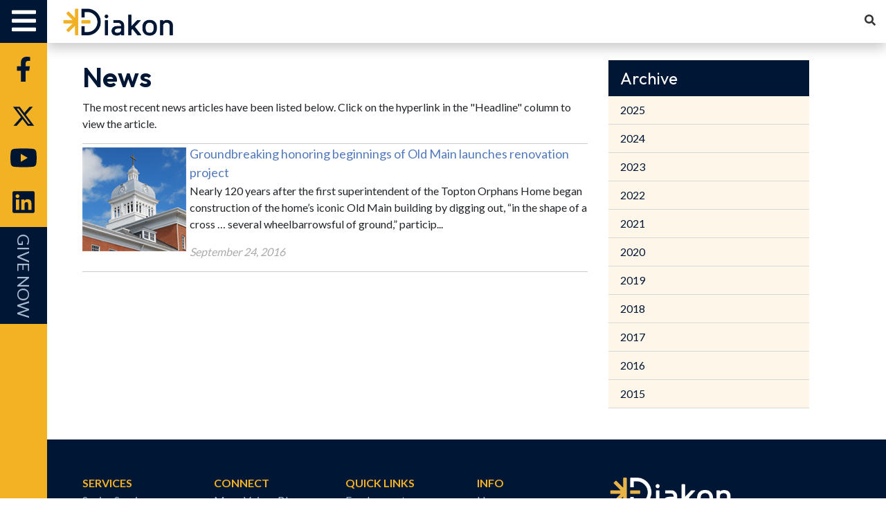

--- FILE ---
content_type: text/html; charset=UTF-8
request_url: https://www.diakon.org/news/?M=09&Y=2016
body_size: 5263
content:
<!DOCTYPE html>
<html lang="en-us">
<head>
    <link rel="shortcut icon" href="/diakon-favicon.png" type="image/png">
    <link rel="icon" href="/diakon-favicon.png" type="image/png">
    <meta charset="utf-8">
    <meta http-equiv="X-UA-Compatible" content="IE=edge">
    <meta name="viewport" content="width=device-width, initial-scale=1, maximum-scale=1">
    <script src='//mpactions.superpages.com/actionthru/js/dxmscript.min.js' type='text/javascript'></script>

    	    <title>News</title>
	    
    
            <meta name="description" content="The most recent news articles have been listed below for Diakon. Click on the hyperlink in the 'Headline' column to view the article.">
    
	<!-- Google Tag Manager -->
	<script>(function(w,d,s,l,i){w[l]=w[l]||[];w[l].push({'gtm.start':new Date().getTime(),event:'gtm.js'});var f=d.getElementsByTagName(s)[0],j=d.createElement(s),dl=l!='dataLayer'?'&l='+l:'';j.async=true;j.src='https://www.googletagmanager.com/gtm.js?id='+i+dl;f.parentNode.insertBefore(j,f);})(window,document,'script','dataLayer','GTM-5JFDM62');</script>
	<!-- End Google Tag Manager -->

    	<link rel="stylesheet" href="/v3_assets/css/style.css"/>
    <link rel="stylesheet" href="/v3_assets/core-addons/fontawesome/css/all.css"/>    <link rel="stylesheet" href="/v3_assets/core-addons/jquery-ui-themes-1.12.1/themes/redmond/jquery-ui.min.css"/>    <link rel="stylesheet" href="/v3_assets/core-addons/bootstrap/css/bootstrap.css"/>    <link rel="stylesheet" href="/v3_assets/core-addons/bootstrap/css/bootstrap-grid.css"/> 
    <link rel="stylesheet" href="/v3_assets/css/style-template.css?v=1.2"/>    <link rel="stylesheet" href="/v3_assets/css/turn-js.css"/>	    
    <script src="/v3_assets/js/jquery/jquery.min.js"></script>    <script src="/v3_assets/js/jquery.paginatetable.js"></script>    <script src="/v3_assets/js/jquery-migrate-1.2.1.min.js"></script>
    <script src="/v3_assets/core-addons/fontawesome/js/all.js"></script>    <script src="/v3_assets/core-addons/bootstrap/js/bootstrap.js"></script>    <script src="/v3_assets/js/jquery/jquery-ui.min.js"></script>    <script src="/v3_assets/js/admin.common.js"></script>    <script src="/v3_assets/js/webfont.js"></script>    <script src="/v3_assets/js/SliderFunctions.js"></script>
    <script src="/v3_assets/js/custom-turn.js"></script>    <script src="/v3_assets/js/turn-4.js"></script>    <script src="/v3_assets/js/simplemodal.1.4.4.min.js"></script>    <script src="/v3_assets/js/search-functions.js"></script>    <link rel="stylesheet" href="/v3_assets/css/site_content_style_177.css?v=34"/>        
    <script src="https://ajax.aspnetcdn.com/ajax/jquery.validate/1.13.1/jquery.validate.min.js"></script>
	<script src="https://ajax.aspnetcdn.com/ajax/mvc/5.1/jquery.validate.unobtrusive.min.js"></script>
    
	        
    <!-- Select 2 -->
    <link rel="stylesheet" href="/v3_assets/js/select2/css/select2.min.css"/>    <script src="/v3_assets/js/select2/js/select2.full.min.js"></script></head>
<body>

	<!-- Google Tag Manager (noscript) -->
	<noscript><iframe src=https://www.googletagmanager.com/ns.html?id=GTM-5JFDM62 height="0" width="0" style="display:none;visibility:hidden"></iframe></noscript>
	<!-- End Google Tag Manager (noscript) -->

    
<div id="SideFixedBar">
	<div id="openBar">
		<a href="#openBarContent" role="button">
		    <em class="fa fa-bars" style="margin-top: 10px;"></em>
		    <span class="sr-only">Main Menu</span>
		</a>
	</div>
            <ol id="SocialMenus1" class='left_ico'>

                        <li>
				                                                                                    <a href="https://www.facebook.com/DiakonLutheranSocialMinistries" ><em class="fab fa-facebook-f"></em></a>
                                        							</li>
                        <li>
				                                                                                    <a href="https://x.com/DiakonServes" >
                                                <svg aria-hidden="true" focusable="false" role="img" xmlns="http://www.w3.org/2000/svg" viewBox="0 0 512 512" width="50%">
                                                    <path fill="currentColor" d="M389.2 48h70.6L305.6 224.2 487 464H345L233.7 318.6 106.5 464H35.8l164.9-188.5L26.8 48h145.6l100.5 132.9L389.2 48zm-24.8 373.8h39.1L151.1 88h-42l255.3 333.8z"></path>
                                                </svg>
                                            </a>
                                        							</li>
                        <li>
				                                                                                    <a href="https://www.youtube.com/user/Diakonlsm" ><em class="fab fa-youtube"></em></a>
                                        							</li>
                        <li>
				                                                                                    <a href="https://www.linkedin.com/company/diakon" ><em class="fab fa-linkedin"></em></a>
                                        							</li>
                        <li>
									<a class="rotate" href="/giving/online-donation/">GIVE NOW</a>
							</li>
            
    	</ol>
    </div>
<div id="openBarContent" class="menuLeft_CNT">
	<div class="nav-side-menu">
		<div class="menu-list">
			<ol id='menu-content' class='menu-content  collapse out'>
                <li ><a href="/" >Home</a></li>
<li ><a href="/housing-services/" >Housing Services</a></li>
<li ><a href="/child-family-community-ministries/" >Child & Family Services</a></li>
<li ><a href="/community-services/" >Community Services</a></li>
<li data-toggle="collapse" data-target="#navigation863" class="collapsed"><a href="#navigation863" >About Us<span class="arrow fa fa-chevron-down"></span></a></li><ol id="navigation863" class="sub-menu collapse">
<li class="subMenu child"><a href="/about-us/" ><span class="right-arrow fa fa-angle-right"></span>About Us</a></li>
<li class="subMenu child"><a href="/about-us/fast-facts/" ><span class="right-arrow fa fa-angle-right"></span>Fast Facts</a></li>
<li class="subMenu child"><a href="/about-us/mission/" ><span class="right-arrow fa fa-angle-right"></span>Mission</a></li>
<li class="subMenu child"><a href="/about-us/services/" ><span class="right-arrow fa fa-angle-right"></span>Services</a></li>
<li class="subMenu child"><a href="/about-us/our-name/" ><span class="right-arrow fa fa-angle-right"></span>Our Name</a></li>
<li class="subMenu child"><a href="/about-us/directions/" ><span class="right-arrow fa fa-angle-right"></span>Directions</a></li>
<li class="subMenu child"><a href="/about-us/code-of-conduct/" ><span class="right-arrow fa fa-angle-right"></span>Code of Conduct</a></li>
<li class="subMenu child"><a href="/about-us/administration/" ><span class="right-arrow fa fa-angle-right"></span>Administration</a></li>
<li class="subMenu child"><a href="/about-us/boards/" ><span class="right-arrow fa fa-angle-right"></span>Boards</a></li>
<li class="subMenu child"><a href="/giving/" target="_blank"><span class="right-arrow fa fa-angle-right"></span>Office of Advancement</a></li>
<li class="subMenu child"><a href="/about-us/partner-synods/" ><span class="right-arrow fa fa-angle-right"></span>Partner Synods</a></li>
<li class="subMenu child"><a href="/about-us/lsa/" ><span class="right-arrow fa fa-angle-right"></span>LSA</a></li>
<li class="subMenu child"><a href="/about-us/history/" ><span class="right-arrow fa fa-angle-right"></span>History</a></li>
<li class="subMenu child"><a href="/about-us/history/timelines/" ><span class="right-arrow fa fa-angle-right"></span>Timelines</a></li>
<li class="subMenu child"><a href="/about-us/dialog-newsletter/" ><span class="right-arrow fa fa-angle-right"></span>Dialog Newsletter</a></li>
<li class="subMenu child"><a href="/about-us/swan/" ><span class="right-arrow fa fa-angle-right"></span>SWAN</a></li>
<li class="subMenu child"><a href="/about-us/audit/" ><span class="right-arrow fa fa-angle-right"></span>Audit</a></li>
<li class="subMenu child"><a href="/about-us/annual-report/" ><span class="right-arrow fa fa-angle-right"></span>Annual Report</a></li>
<li class="subMenu child"><a href="/diakon-u/" ><span class="right-arrow fa fa-angle-right"></span>Diakon U</a></li>
</ol><li ><a href="/news/" >News</a></li>
<li ><a href="/events/" >Events</a></li>
<li data-toggle="collapse" data-target="#navigation891" class="collapsed"><a href="#navigation891" >Keep In Touch<span class="arrow fa fa-chevron-down"></span></a></li><ol id="navigation891" class="sub-menu collapse">
<li class="subMenu child"><a href="/about-us/dialog-newsletter/" ><span class="right-arrow fa fa-angle-right"></span>Dialog Newsletter</a></li>
<li class="subMenu child"><a href="/social-media/" ><span class="right-arrow fa fa-angle-right"></span>Social Media</a></li>
</ol><li data-toggle="collapse" data-target="#navigation893" class="collapsed"><a href="#navigation893" >Careers<span class="arrow fa fa-chevron-down"></span></a></li><ol id="navigation893" class="sub-menu collapse">
<li class="subMenu child"><a href="/careers/" ><span class="right-arrow fa fa-angle-right"></span>Careers</a></li>
<li class="subMenu child"><a href="/socialservicecareers/" ><span class="right-arrow fa fa-angle-right"></span>Social Services & Administrative Careers</a></li>
<li class="subMenu child"><a href="/careers/internships/" ><span class="right-arrow fa fa-angle-right"></span>Internships</a></li>
<li class="subMenu child"><a href="/careers/staff-testimonials/" ><span class="right-arrow fa fa-angle-right"></span>Staff Testimonials</a></li>
<li class="subMenu child"><a href="/careers/application-faqs/" ><span class="right-arrow fa fa-angle-right"></span>Application FAQs</a></li>
<li class="subMenu child"><a href="/careers/day-1-health-care-benefits/" ><span class="right-arrow fa fa-angle-right"></span>Day 1 Benefits</a></li>
<li class="subMenu child"><a href="/careers/diakon-impact-awards/" ><span class="right-arrow fa fa-angle-right"></span>Diakon Impact Awards</a></li>
<li class="subMenu child"><a href="/careers/diakonnect/" ><span class="right-arrow fa fa-angle-right"></span>Diakonnect Newsletters</a></li>
<li class="subMenu child"><a href="/contact-us/" ><span class="right-arrow fa fa-angle-right"></span>Contact Us</a></li>
</ol><li data-toggle="collapse" data-target="#navigation920" class="collapsed"><a href="#navigation920" >For News Media<span class="arrow fa fa-chevron-down"></span></a></li><ol id="navigation920" class="sub-menu collapse">
<li class="subMenu child"><a href="/for-news-media/" ><span class="right-arrow fa fa-angle-right"></span>For News Media</a></li>
<li class="subMenu child"><a href="/for-news-media/media-resources/" ><span class="right-arrow fa fa-angle-right"></span>Media Resources</a></li>
<li class="subMenu child"><a href="/for-news-media/media-resources/request-an-expert/" ><span class="right-arrow fa fa-angle-right"></span>Request an Expert</a></li>
<li class="subMenu child"><a href="/for-news-media/downloadable-logos/" ><span class="right-arrow fa fa-angle-right"></span>Downloadable Logos</a></li>
</ol><li class="secondary"><a href="/contact-us/" >Contact Us</a></li>
<li class="secondary"><a href="/giving/" target="_blank">How You Can Help</a></li>
<li class="secondary"><a href="/opt-in/" >Sign Up For Newsletter</a></li>
			</ol>
		</div>
	</div>
</div>    
    <div id="top-bar" class="fluid">
        <div id="openBar1" onclick="MenuClick();">
            <a href="#openBarContent" role="button">
                <em class="fa fa-bars" style="margin-top: 10px;"></em>
                <span class="sr-only">Main Menu</span>
            </a>
        </div>

                            <a id="header-logo" href='/'>
                <img src="/v3_assets/images/177/Diakon-logo.png" class="img-responsive" alt="Diakon" />
                            </a>
                <div class="SrcBox">
            <a class="telno" href="tel:5703463009"></a>
            <label for="txtSearch" class="sr-only">Search Diakon.org. Press enter to begin your search.</label>
            <input type="text" id="txtSearch" onkeydown="if (event.keyCode == 13) { return Search('/');}">
            <em id="search-inactive" class="fa fa-search"></em>
            <em id="search-active" class="fa fa-search"></em>
        </div>
    </div>
    <div id="content" class="fluid">
        <div class="mui-overlay" id="cntFader"></div>
        <div id="main" role="main">
					                				<div id="page-content" class="container page-content">
    <div class="row">
        <div class="col-md-8">
            <div class="page-content">
                <h1>News</h1>
                <p>The most recent news articles have been listed below. Click on the hyperlink in the "Headline" column to view the article.</p>
            </div>
            <ol class="list-unstyled news-list">
																																																																																																																																																																																																																																																																																																																																																																																																																																																																																																																																																																																																																																																																<li class="child-item">
														<a href="/news/groundbreaking-honoring-beginnings-of-old-main-launches-renovation-project" class="hideForMobile" title="Groundbreaking honoring beginnings of Old Main launches renovation project"><img src="/v3_assets/images/177/oldmaingroundbreakingthumb.png"  style="width: 150px; height: 150px; float: left; margin-right: 5px; margin-top: 5px;" /></a>
							<a class="to-right" href="/news/groundbreaking-honoring-beginnings-of-old-main-launches-renovation-project" title="Groundbreaking honoring beginnings of Old Main launches renovation project">Groundbreaking honoring beginnings of Old Main launches renovation project</a>

														<p class="to-right">Nearly 120 years after the first superintendent of the Topton Orphans Home began construction of the home&rsquo;s&nbsp;iconic Old Main building by digging out, &ldquo;in the shape of a cross &hellip; several wheelbarrowsful of ground,&rdquo; particip...</p>
							<p class="to-right"><i>September 24, 2016</i></p>
						</li>
																																																																																																																																																																																																																																																																																																																																																																																																																																																																																																																																											
			</ol>
        </div>
        <div class="col-md-4">
            <div class="side-nav-container news-archive">
                <ol class="side-nav-menu" role="navigation">
                    <li class="head">Archive</li>
					<li class="child-item" onclick="jQuery('.yr-2025').toggleClass('hidden');">2025<span class="arrow"></span></li><li class="sub-child hidden yr-2025"><a href="/news?M=10&Y=2025">October 2025</a></li><li class="sub-child hidden yr-2025"><a href="/news?M=09&Y=2025">September 2025</a></li><li class="sub-child hidden yr-2025"><a href="/news?M=06&Y=2025">June 2025</a></li><li class="sub-child hidden yr-2025"><a href="/news?M=05&Y=2025">May 2025</a></li><li class="sub-child hidden yr-2025"><a href="/news?M=02&Y=2025">February 2025</a></li><li class="sub-child hidden yr-2025"><a href="/news?M=01&Y=2025">January 2025</a></li><li class="child-item" onclick="jQuery('.yr-2024').toggleClass('hidden');">2024<span class="arrow"></span></li><li class="sub-child hidden yr-2024"><a href="/news?M=10&Y=2024">October 2024</a></li><li class="sub-child hidden yr-2024"><a href="/news?M=07&Y=2024">July 2024</a></li><li class="sub-child hidden yr-2024"><a href="/news?M=06&Y=2024">June 2024</a></li><li class="sub-child hidden yr-2024"><a href="/news?M=05&Y=2024">May 2024</a></li><li class="sub-child hidden yr-2024"><a href="/news?M=03&Y=2024">March 2024</a></li><li class="child-item" onclick="jQuery('.yr-2023').toggleClass('hidden');">2023<span class="arrow"></span></li><li class="sub-child hidden yr-2023"><a href="/news?M=11&Y=2023">November 2023</a></li><li class="sub-child hidden yr-2023"><a href="/news?M=10&Y=2023">October 2023</a></li><li class="sub-child hidden yr-2023"><a href="/news?M=08&Y=2023">August 2023</a></li><li class="sub-child hidden yr-2023"><a href="/news?M=07&Y=2023">July 2023</a></li><li class="sub-child hidden yr-2023"><a href="/news?M=06&Y=2023">June 2023</a></li><li class="sub-child hidden yr-2023"><a href="/news?M=04&Y=2023">April 2023</a></li><li class="sub-child hidden yr-2023"><a href="/news?M=03&Y=2023">March 2023</a></li><li class="child-item" onclick="jQuery('.yr-2022').toggleClass('hidden');">2022<span class="arrow"></span></li><li class="sub-child hidden yr-2022"><a href="/news?M=12&Y=2022">December 2022</a></li><li class="sub-child hidden yr-2022"><a href="/news?M=11&Y=2022">November 2022</a></li><li class="sub-child hidden yr-2022"><a href="/news?M=10&Y=2022">October 2022</a></li><li class="sub-child hidden yr-2022"><a href="/news?M=09&Y=2022">September 2022</a></li><li class="sub-child hidden yr-2022"><a href="/news?M=08&Y=2022">August 2022</a></li><li class="sub-child hidden yr-2022"><a href="/news?M=06&Y=2022">June 2022</a></li><li class="sub-child hidden yr-2022"><a href="/news?M=05&Y=2022">May 2022</a></li><li class="child-item" onclick="jQuery('.yr-2021').toggleClass('hidden');">2021<span class="arrow"></span></li><li class="sub-child hidden yr-2021"><a href="/news?M=12&Y=2021">December 2021</a></li><li class="sub-child hidden yr-2021"><a href="/news?M=06&Y=2021">June 2021</a></li><li class="sub-child hidden yr-2021"><a href="/news?M=05&Y=2021">May 2021</a></li><li class="sub-child hidden yr-2021"><a href="/news?M=03&Y=2021">March 2021</a></li><li class="child-item" onclick="jQuery('.yr-2020').toggleClass('hidden');">2020<span class="arrow"></span></li><li class="sub-child hidden yr-2020"><a href="/news?M=10&Y=2020">October 2020</a></li><li class="sub-child hidden yr-2020"><a href="/news?M=09&Y=2020">September 2020</a></li><li class="sub-child hidden yr-2020"><a href="/news?M=08&Y=2020">August 2020</a></li><li class="sub-child hidden yr-2020"><a href="/news?M=07&Y=2020">July 2020</a></li><li class="sub-child hidden yr-2020"><a href="/news?M=01&Y=2020">January 2020</a></li><li class="child-item" onclick="jQuery('.yr-2019').toggleClass('hidden');">2019<span class="arrow"></span></li><li class="sub-child hidden yr-2019"><a href="/news?M=11&Y=2019">November 2019</a></li><li class="sub-child hidden yr-2019"><a href="/news?M=08&Y=2019">August 2019</a></li><li class="sub-child hidden yr-2019"><a href="/news?M=07&Y=2019">July 2019</a></li><li class="child-item" onclick="jQuery('.yr-2018').toggleClass('hidden');">2018<span class="arrow"></span></li><li class="sub-child hidden yr-2018"><a href="/news?M=10&Y=2018">October 2018</a></li><li class="sub-child hidden yr-2018"><a href="/news?M=06&Y=2018">June 2018</a></li><li class="sub-child hidden yr-2018"><a href="/news?M=05&Y=2018">May 2018</a></li><li class="sub-child hidden yr-2018"><a href="/news?M=03&Y=2018">March 2018</a></li><li class="child-item" onclick="jQuery('.yr-2017').toggleClass('hidden');">2017<span class="arrow"></span></li><li class="sub-child hidden yr-2017"><a href="/news?M=08&Y=2017">August 2017</a></li><li class="sub-child hidden yr-2017"><a href="/news?M=05&Y=2017">May 2017</a></li><li class="sub-child hidden yr-2017"><a href="/news?M=04&Y=2017">April 2017</a></li><li class="sub-child hidden yr-2017"><a href="/news?M=03&Y=2017">March 2017</a></li><li class="sub-child hidden yr-2017"><a href="/news?M=02&Y=2017">February 2017</a></li><li class="sub-child hidden yr-2017"><a href="/news?M=01&Y=2017">January 2017</a></li><li class="child-item" onclick="jQuery('.yr-2016').toggleClass('hidden');">2016<span class="arrow"></span></li><li class="sub-child hidden yr-2016"><a href="/news?M=12&Y=2016">December 2016</a></li><li class="sub-child hidden yr-2016"><a href="/news?M=11&Y=2016">November 2016</a></li><li class="sub-child hidden yr-2016"><a href="/news?M=10&Y=2016">October 2016</a></li><li class="sub-child hidden yr-2016"><a href="/news?M=09&Y=2016">September 2016</a></li><li class="sub-child hidden yr-2016"><a href="/news?M=08&Y=2016">August 2016</a></li><li class="sub-child hidden yr-2016"><a href="/news?M=07&Y=2016">July 2016</a></li><li class="sub-child hidden yr-2016"><a href="/news?M=06&Y=2016">June 2016</a></li><li class="sub-child hidden yr-2016"><a href="/news?M=05&Y=2016">May 2016</a></li><li class="sub-child hidden yr-2016"><a href="/news?M=04&Y=2016">April 2016</a></li><li class="sub-child hidden yr-2016"><a href="/news?M=03&Y=2016">March 2016</a></li><li class="sub-child hidden yr-2016"><a href="/news?M=02&Y=2016">February 2016</a></li><li class="child-item" onclick="jQuery('.yr-2015').toggleClass('hidden');">2015<span class="arrow"></span></li><li class="sub-child hidden yr-2015"><a href="/news?M=12&Y=2015">December 2015</a></li><li class="sub-child hidden yr-2015"><a href="/news?M=11&Y=2015">November 2015</a></li><li class="sub-child hidden yr-2015"><a href="/news?M=10&Y=2015">October 2015</a></li><li class="sub-child hidden yr-2015"><a href="/news?M=09&Y=2015">September 2015</a></li><li class="sub-child hidden yr-2015"><a href="/news?M=08&Y=2015">August 2015</a></li><li class="sub-child hidden yr-2015"><a href="/news?M=07&Y=2015">July 2015</a></li><li class="sub-child hidden yr-2015"><a href="/news?M=06&Y=2015">June 2015</a></li><li class="sub-child hidden yr-2015"><a href="/news?M=05&Y=2015">May 2015</a></li><li class="sub-child hidden yr-2015"><a href="/news?M=04&Y=2015">April 2015</a></li><li class="sub-child hidden yr-2015"><a href="/news?M=03&Y=2015">March 2015</a></li><li class="sub-child hidden yr-2015"><a href="/news?M=02&Y=2015">February 2015</a></li><li class="sub-child hidden yr-2015"><a href="/news?M=01&Y=2015">January 2015</a></li>                </ol>
            </div>
        </div>
    </div>
</div>
			                    </div>
    
    </div>
    
    <div class="footer">
<div class="container">
<div class="row">
<div class="col-md-2">
<ol class="ulfooter list-unstyled" role="navigation">
<li style="font-weight: bold; color: #f2b223;">SERVICES</li>
<li><a href="/senior-services/">Senior Services</a></li>
<li><a href="/child-family-community-ministries/">Child &amp; Family</a></li>
<li><a href="/about-us/services/">Services</a></li>
<li><a href="/community-services/">Community Services</a></li>
</ol>
</div>
<div class="col-md-2">
<ol class="ulfooter list-unstyled" role="navigation">
<li style="font-weight: bold; color: #f2b223;">CONNECT</li>
<li><a href="//blog.diakon.org/">Many Voices Blog</a></li>
<li><a href="/about-us/dialog-newsletter/">Dialog Newsletter</a></li>
<li><a href="/for-news-media/">For News Media</a></li>
<li><a href="/social-media/">Social Media</a></li>
</ol>
</div>
<div class="col-md-2">
<ol class="ulfooter list-unstyled" role="navigation">
<li style="font-weight: bold; color: #f2b223;">QUICK LINKS</li>
<li><a href="/careers/">Employment</a></li>
<li><a href="/about-us/">About Us</a></li>
<li><a href="/events/">Events</a></li>
<li><a href="/news/">News</a></li>
<li><a href="/contact-us/">Contact</a></li>
</ol>
</div>
<div class="col-md-2">
<ol class="ulfooter list-unstyled" role="navigation">
<li style="font-weight: bold; color: #f2b223;">INFO</li>
<li><a href="/">Home</a></li>
<li><a href="/site-map/">Site Map</a></li>
<li><a href="/privacy-practices/">Privacy Policy</a></li>
<li><a href="/terms-of-use/">Terms of Use</a></li>
<li><a href="http://mrfdata.hmhs.com/" target="_blank" rel="noopener">Transparency in Coverage File</a></li>
</ol>
</div>
<div id="footer-logo" class="col-md-4"><img class="img-responsive brand" src="/v3_assets/contentfiles/177/diakon-logo-rev.png" width="177" />
<p style="padding-left: 3px; font-size: 14px;">Diakon does not discriminate in admissions, the provision of services, or referrals of clients on the basis of race, color, creed, religion, sex, national origin, sexual orientation, age, marital status, veteran status, disability or any other classes protected by law.</p>
</div>
</div>
</div>
</div>
	<div class="container-fluid copyright">
	    <div class="row">
	        <div class="container">
    	        <div class="col-xs-12">
    	            <div class="copyrightContent">
                        <p>&copy; 2026 Diakon | <a href="https://www.sharpinnovations.com/" target="_blank">Powered by: Sharp Innovations</a></p>
                    </div>
    	        </div>
	        </div>
	    </div>
	</div>
	
	<div class="InfoPopup" style="display:none;">
		
	</div>
	<script>
		$( document ).ready(function() {
	var getCookie = function(name)
	{
		var cookieArr = document.cookie.split(";");

		// Loop through the array elements
		for(var i = 0; i < cookieArr.length; i++) {
			var cookiePair = cookieArr[i].split("=");

			/* Removing whitespace at the beginning of the cookie name
			and compare it with the given string */
			if(name == cookiePair[0].trim()) {
				// Decode the cookie value and return
				return decodeURIComponent(cookiePair[1]);
			}
		}

		// Return null if not found
		return null;		
	};

        $('.infoPopupLink').click(function(e) {
        e.preventDefault();

        jQuery.ajax({
            headers: {
              'X-CSRF-Token': "b1ea63f135e910ae79a72221ebaa09ef031b900245f6e8a64cd80782785104ce3279b4e5942092d5fc5489d794befc4f18ec2892788f30af85339081d64f04c6"            },
            url: '/getPageContent/',
            type: "POST",
            data: {"pageSlug":$(this).data("page-slug"),"pageId":$(this).data("page-id")},
            success: function(data){
                dataObj = JSON.parse(data);

                $('.InfoPopup').html(dataObj.body);
                var wHeight = $(window).height();
                var dHeight = wHeight * 0.5;
                var wWidth = $(window).width();
                var dWidth = 700;

                $('.InfoPopup').dialog(
                {
                    modal: true,
                    title: dataObj.title,
                    width: dWidth + "px", 
                    maxWidth: dWidth + "px",
                    maxHeight: "450px",
                });

                return false;
            },
            error: function(jqXHR, status, errorThrown){
                alert("Error reading content.");
                console.log(errorThrown);
                return false;
            }
        });
    });
	
    });

	</script>
        
        <!-- PhotoSwipe Initialization -- STARTS HERE -->
<link rel="stylesheet" href="/v3_assets/js/PhotoSwipe/dist/photoswipe.css"/><script src="/v3_assets/js/PhotoSwipe/dist/photoswipe-lightbox.esm.js"></script><script src="/v3_assets/js/PhotoSwipe/dist/photoswipe.esm.js"></script><script type="module">
    import PhotoSwipeLightbox from '/v3_assets/js/PhotoSwipe/dist/photoswipe-lightbox.esm.js';
    const lightbox = new PhotoSwipeLightbox({
      gallery: '#page-gallery',
      children: 'a',
      pswpModule: () => import('/v3_assets/js/PhotoSwipe/dist/photoswipe.esm.js')
    });
    lightbox.init();
</script>
<!-- PhotoSwipe Initialization -- ENDS HERE --></body>
</html>


--- FILE ---
content_type: text/css
request_url: https://www.diakon.org/v3_assets/css/style.css
body_size: 2063
content:
.disabled a,
a.disabled {
    pointer-events: none;
}

a:hover {
    color: #15848F;
}

a {
    color: #1798A5;
}

.side-nav li a:not(.button) {
    color: #15848F;
}

.side-nav li a:not(.button):hover {
    color: #15848F;
}

header {
    background-color: #D33C44;
    color: #ffffff;
    font-size: 30px;
    height: 84px;
    line-height: 64px;
    padding: 16px 0px;
    box-shadow: 0px 1px rgba(0, 0, 0, 0.24);
}

header .header-title {
    padding-left:80px
}

legend {
    color:#15848F;
}

/*.row {
    max-width: 80rem;
}*/

.actions.columns {
    margin-top:1rem;
    border-left: 5px solid #15848F;
    padding-left: 15px;
    padding: 32px 20px;
}

.actions.columns h3 {
    color:#15848F;
}

.related table {
    border: 0;
    width: 100%;
    table-layout: fixed;
}

.index table thead {
    height: 3.5rem;
}

.header-help {
    float: right;
    margin-right:2rem;
    margin-top: -80px;
    font-size:16px;
}

.header-help span {
    font-weight: normal;
    text-align: center;
    text-decoration: none;
    line-height: 1;
    white-space: nowrap;
    display: inline-block;
    padding: 0.25rem 0.5rem 0.375rem;
    font-size: 0.8rem;
    background-color: #0097a7;
    color: #FFF;
    border-radius: 1000px;
}

.header-help a {
    color: #fff;
}

ul.pagination li a {
    color: rgba(0, 0 ,0 , 0.54);
}

ul.pagination li.active a {
    background-color: #DCE47E;
    color: #FFF;
    font-weight: bold;
    cursor: default;
}
ul.pagination .disabled:hover a {
    background: none;
}

.paginator {
    text-align: center;
}

.paginator ul.pagination li {
    float: none;
    display: inline-block;
}

.paginator p {
    text-align: right;
    color: rgba(0, 0 ,0 , 0.54);
}

.asc:after {
    content: " \2193";
}
.desc:after {
    content: " \2191";
}

.form .error-message {
    display: block;
    padding: 0.375rem 0.5625rem 0.5625rem;
    margin-top: -1px;
    margin-bottom: 1rem;
    font-size: 0.75rem;
    font-weight: normal;
    font-style: italic;
    color: rgba(0, 0, 0, 0.54);
}

.required > label {
    font-weight: bold;
}
.required > label:after {
    content: ' *';
    color: #C3232D;
}

select[multiple] {
    min-height:150px;
    background: none;
}
input[type=checkbox],
input[type=radio] {
    margin-right: 0.5em;
}

.date select,
.time select,
.datetime select {
    display: inline;
    width: auto;
    margin-right: 10px;
}

.error label,
.error label.error {
    color: #C3232D;
}

.view h2 {
    color: #6F6F6F;
}

.view .columns.strings {
    border-radius: 3px;
    box-shadow: 1px 2px 4px rgba(0, 0, 0, 0.24);
    margin-right:0.7rem;
}

.view .numbers {
    background-color: #B7E3EC;
    color: #FFF;
    border-radius: 3px;
    box-shadow: 1px 2px 4px rgba(0, 0, 0, 0.24);
    margin-right: 0.7rem;
}

.view .columns.dates {
    border-radius: 3px;
    box-shadow: 1px 2px 4px rgba(0, 0, 0, 0.24);
    margin-right:0.7rem;
    background-color:#DCE47E;
    color: #fff;
}

.view .columns.booleans {
    border-radius: 3px;
    box-shadow: 1px 2px 4px rgba(0, 0, 0, 0.24);
    margin-right:0.7rem;
    background-color: #8D6E65;
    color: #fff;
}

.view .strings p {
    border-bottom: 1px solid #eee;
}
.view .numbers .subheader, .view .dates .subheader {
    color:#747474;
}
.view .booleans .subheader {
    color: #E9E9E9
}

.view .texts .columns {
    margin-top:1.2rem;
    border-bottom: 1px solid #eee;
}

/** Notices and Errors **/
.cake-error,
.cake-debug,
.notice,
p.error,
p.notice {
    display: block;
    clear: both;
    background-repeat: repeat-x;
    margin-bottom: 18px;
    padding: 7px 14px;
    border-radius: 3px;
    box-shadow: 1px 2px 4px rgba(0, 0, 0, 0.24);
}

.cake-debug,
.notice,
p.notice {
    color: #000000;
    background: #ffcc00;
}

.cake-error,
p.error {
    color: #fff;
    background: #C3232D;
}

pre {
    background: none repeat scroll 0% 0% #FFF;
    box-shadow: 1px 2px 4px rgba(0, 0, 0, 0.24);
    margin: 15px 0px;
    color: rgba(0, 0 ,0 , 0.74);
    padding:5px;
}

.cake-error .cake-stack-trace {
    margin-top:10px;
}

.cake-stack-trace code {
    background: inherit;
    border:0;
}

.cake-code-dump .code-highlight {
    display: block;
    background-color: #FFC600;
}

.cake-error a,
.cake-error a:hover {
    color:#fff;
    text-decoration: underline;
}

.checks {
    padding:30px;
    color: #626262;
    background-color: #B7E3EC;
    border-radius: 3px;
    box-shadow: 1px 2px 4px rgba(0, 0, 0, 0.24);
    margin-bottom: 2em;
}

.checks h4 {
    margin-bottom: 1.5rem;
}

.checks hr {
    border: 0;
    height: 0;
    border-top: 1px solid rgba(0, 0, 0, 0.1);
    border-bottom: 1px solid rgba(255, 255, 255, 0.3);
}

.checks .success,
.checks .problem {
    margin-left: 10px;
}
.checks .success:before,
.checks .problem:before {
    line-height: 0px;
    font-size: 28px;
    height: 12px;
    width: 12px;
    border-radius: 15px;
    text-align: center;
    vertical-align: middle;
    display: inline-block;
    position: relative;
    left: -11px;
}

.checks .success:before {
    content: "✓";
    color: green;
    margin-right: 9px;
}

.checks .problem:before {
    content: "✘";
    color: red;
    margin-right: 9px;
}

.top-bar.expanded .title-area {
    background: #01545b;
}

.top-bar.expanded, .top-bar,.top-bar-section ul li,.top-bar-section li:not(.has-form) a:not(.button) {
    background: #116d76;
}

.top-bar-section li:not(.has-form) a:not(.button):hover {
    background-color: #308e97;
    background: #308e97;
}

.side-nav li.heading {
    color: #1798A5;
    font-size: 0.875rem;
    font-weight: bold;
    text-transform: uppercase;
    padding: 0.4375rem 0.875rem;
}

#actions-sidebar {
    background: #fafafa;
}

.index table {
    margin-top: 0rem;
    border: 0;
    width: 100%;
    table-layout: fixed;
}

table {
    background: #fff;
    /*margin-bottom: 1.25rem;*/
    border: none;
    table-layout: fixed;
    width: 100%;
}

table thead {
    background: none;
}

table tr {
    border-bottom: 1px solid #ebebec;
}

table thead tr {
    border-bottom: 1px solid #1798A5;
}

table tr th {
    padding: 0.5625rem 0.625rem;
    font-size: 0.875rem;
    color: #1798A5;
    text-align: left;
    border-bottom: 2px solid #1798A5;
}

table tr:nth-of-type(even) {
    background: none;
}

fieldset {
    border: none;
    padding: 1.25rem;
    margin: 1.125rem 0;
}

fieldset legend {
    border-bottom: 2px solid #1798A5;
    width: 100%;
    line-height: 2rem;
}

.form button[type="submit"] {
    float: right;
    text-transform: uppercase;
    box-shadow: none;
}

.form button:hover, .form button:focus {
    background: #BE840B;
    box-shadow: none;
}

button {
    background: #966600;
}

div.message {
    text-align: center;
    cursor: pointer;
    display: block;
    font-weight: normal;
    padding: 0 1.5rem 0 1.5rem;
    transition: height 300ms ease-out 0s;
    background-color: #a0d3e8;
    color: #626262;
    top: 15px;
    right: 15px;
    z-index: 999;
    overflow: hidden;
    height: 50px;
    line-height: 2.5em;
}

div.message:before {
    line-height: 0px;
    font-size: 20px;
    height: 12px;
    width: 12px;
    border-radius: 15px;
    text-align: center;
    vertical-align: middle;
    display: inline-block;
    position: relative;
    left: -11px;
    background-color: #FFF;
    padding: 12px 14px 12px 10px;
    content: "i";
    color: #a0d3e8;
}

div.message.error {
    background-color: #C3232D;
    color: #FFF;
}

div.message.error:before {
    padding: 11px 16px 14px 7px;
    color: #C3232D;
    content: "x";
}
div.message.hidden {
    height: 0;
}


.vertical-table th {
    padding: 0.5625rem 0.625rem;
    font-size: 0.875rem;
    color: #1798A5;
    border: none;
    text-align: left;
}

.vertical-table {
    vertical-align: middle;
}

.vertical-table td {
    text-align: right;
}

.content {
    padding: 2rem;
}

/* Use 'one true layout' methods to get equal height columns */
.container {
    overflow: hidden;
    min-height: 92%; /* full height almost always */
}

/* Force equal height by overflowing

  ** lw comment all because of scrolbar issues. Not sure this is correct.
.content,
#actions-sidebar {
    margin-bottom: -99999px;
    padding-bottom: 99999px;
}
@media(max-width: 640px) {
    #actions-sidebar {
        padding-bottom: 2rem;
        margin-bottom: 0;
    }
}

*/
.content h3 {
    color: #be140b;
    padding-bottom: 0.5rem;
    margin-bottom: 20px;
}

.content h4 {
    color: #be140b;
    padding-bottom: 0.5rem;
    margin-bottom: 20px;
    border-bottom: 2px solid #be140b;
}

.content .related h4 {
    color: #4d8f97;
    padding-bottom: 0.5rem;
    margin-top: 20px;
    margin-bottom: 10px;
    border-bottom: 0px;
}

table td {
    vertical-align: top;
    /*word-break: break-all;*/
}


--- FILE ---
content_type: text/css
request_url: https://www.diakon.org/v3_assets/css/style-template.css?v=1.2
body_size: 4400
content:
@import url('https://fonts.googleapis.com/css2?family=Outfit:wght@300;400;500;600;700&display=swap');
@import url('https://fonts.googleapis.com/css2?family=Lato:wght@300;400;700&display=swap');
h1 {
  font-family: 'Outfit', sans-serif !important;
  font-size: 36px;
  font-weight: 600;
  color: #001635; }

h2 {
  font-family: 'Outfit', sans-serif !important;
  font-size: 28px;
  color: #001635; }

h3 {
  font-family: 'Outfit', sans-serif !important;
  font-size: 24px;
  color: #001635; }

h4 {
  font-family: 'Outfit', sans-serif !important;
  font-size: 18px;
  color: #001635; }

h5 {
  font-family: 'Outfit', sans-serif !important;
  font-size: 15px;
  color: #001635; }

h6 {
  font-family: 'Outfit', sans-serif !important;
  font-size: 15px;
  font-weight: normal;
  font-style: italic;
  color: #001635; }

hr {
  color: #999;
  border-top: 1px solid #999; }

body {
  font-size: 16px;
  font-family: 'Lato', sans-serif;
  margin-top: 0;
  min-width: 100%;
  min-height: 1080px;
  height: 100%;
  margin-left: 0;
  position: relative;
  background: #fff;
  min-height: 0; }
  body a {
    text-decoration: none;
    outline: none; }
    body a:hover {
      text-decoration: none; }
  body a[href]:hover {
    cursor: pointer; }

#page-content {
  margin: 0 auto;
  padding-top: 25px;
  padding-bottom: 25px; }
  #page-content p img {
    margin-bottom: 10px;
    margin-top: 5px; }
  #page-content p img.right {
    float: right;
    margin-left: 15px; }
  #page-content p img.left {
    float: left;
    margin-right: 15px; }

.SrcBox {
  float: right;
  margin-top: 15px;
  margin-right: 15px;
  width: 225px;
  text-align: right;
  position: relative; }
  .SrcBox i {
    color: #fff;
    font-size: 20px;
    color: #000; }
    .SrcBox i:hover {
      cursor: pointer; }
  .SrcBox input[type="text"] {
    padding: 7px;
    padding-right: 25px;
    margin-right: 20px;
    background-color: transparent;
    border: none;
    width: 200px;
    color: #fff;
    position: relative;
    z-index: 2;
    color: #000;
    width: 0;
    padding: 0;
    margin: 0;
    border-bottom: 1px solid transparent;
    background: rgba(255, 255, 255, 0.25);
    transition: all ease-in-out 250ms 0ms; }
    .SrcBox input[type="text"]:focus {
      border: none;
      border-bottom: solid 1px #fff;
      background-color: transparent; }
  .SrcBox a.telno {
    position: absolute;
    right: 42px;
    z-index: 1;
    text-decoration: none;
    color: #fff;
    font-size: 1.2em;
    width: auto;
    opacity: 1;
    overflow-x: hidden;
    transition: all ease-in-out 250ms 250ms; }
  .SrcBox #search-inactive {
    display: inline-block; }
  .SrcBox #search-active {
    display: none; }

.SrcBox.active input[type="text"] {
  width: 200px;
  border-bottom: 1px solid #fff;
  background: rgba(255, 255, 255, 0.25);
  transition: width ease-in-out 250ms 450ms; }
.SrcBox.active a.telno {
  opacity: 0;
  transition: all ease-in-out 450ms 0ms; }
.SrcBox.active #search-inactive {
  display: none; }
.SrcBox.active #search-active {
  display: inline-block; }

#SocialMenus1 {
  list-style: none;
  padding: 0; }
  #SocialMenus1 li {
    width: 100%;
    text-align: center;
    margin-top: 10px;
    margin-bottom: 10px; }
    #SocialMenus1 li a {
      font-size: 36px;
      padding: 10px;
      text-decoration: none; }
    #SocialMenus1 li .rotate {
      font-size: 24px; }
    #SocialMenus1 li a.fa {
      color: #1d4281; }
      #SocialMenus1 li a.fa:hover {
        color: #d25400; }
  #SocialMenus1 > li > #opt-in.rotate {
    height: 68px;
    line-height: 68px;
    width: 110px;
    display: inline-block;
    white-space: nowrap;
    padding: 0 !important;
    vertical-align: middle;
    -moz-transform: rotate(90deg);
    -ms-transform: rotate(90deg);
    -o-transform: rotate(90deg);
    -webkit-transform: rotate(90deg);
    transform: rotate(90deg);
    -moz-transform-origin: 34px 34px;
    -ms-transform-origin: 34px 34px;
    -o-transform-origin: 34px 34px;
    -webkit-transform-origin: 34px 34px;
    transform-origin: 34px 34px; }
  #SocialMenus1 > li > #give-now.rotate {
    height: 135px;
    width: 140px;
    line-height: 68px;
    display: inline-block;
    white-space: nowrap;
    padding: 0 !important;
    vertical-align: middle;
    -moz-transform: rotate(90deg);
    -ms-transform: rotate(90deg);
    -o-transform: rotate(90deg);
    -webkit-transform: rotate(90deg);
    transform: rotate(90deg);
    -moz-transform-origin: 34px 34px;
    -ms-transform-origin: 34px 34px;
    -o-transform-origin: 34px 34px;
    -webkit-transform-origin: 34px 34px;
    transform-origin: 34px 34px; }
  #SocialMenus1 > li > a#give-now.rotate {
    color: #a8bad0;
    background: #627a9b; }
  #SocialMenus1 > li > a#opt-in.rotate {
    color: #a8bad0;
    background: #627a9b; }

@media (max-width: 890px) {
  .SrcBox {
    display: none !important; } }

#content {
  max-width: calc(100% - 68px);
  margin-left: 68px;
  padding: 0;
  background: #fff;
  min-height: calc(100vh - 322px) !important; }

#SideFixedBar {
  width: 68px;
  float: left;
  z-index: 25;
  height: 100%;
  top: 0;
  bottom: 0;
  position: fixed;
  background-color: #fff;
  background: #a8bad0; }

#openBar {
  cursor: pointer;
  text-align: center;
  height: 62px;
  color: #fff;
  font-size: 40px;
  background: #627a9b; }
  #openBar > a {
    display: block;
    color: #fff;
    height: 100%; }

#top-bar {
  height: 62px;
  vertical-align: top;
  width: calc(100% - 68px);
  margin-left: 68px;
  /*border-bottom: solid 1px #d7d7d7;*/
  box-shadow: 0 2px 10px #e6e7e8;
  background: #fff; }
  #top-bar div {
    display: inline-block; }
  #top-bar img {
    display: inline-block;
    margin-top: 12px;
    padding-bottom: 12px; }
  #top-bar a {
    vertical-align: top;
    display: inline-block;
    color: #000; }
    #top-bar > #header-logo:hover {
      text-decoration: none; }
    #top-bar > #header-logo > img {
      margin-top: 17px;
      margin-left: 21px; }
  #top-bar #your-helping-hands {
    margin-left: 39px; }

#main {
  max-width: 100%; }
  #main > section > .container {
    width: 100%; }
  #main > #page-content.container {
    width: 100%; }

.menuLeft_CNT {
  position: fixed;
  height: 100%;
  left: 68px;
  top: 0;
  z-index: 1028;
  width: 300px;
  background: #fff;
  display: none; }
  .menuLeft_CNT ul {
    margin: 0;
    padding: 0;
    list-style: none; }
    .menuLeft_CNT ul li {
      color: #444;
      width: 100%;
      background-color: #fff;
      font-size: 16px;
      font-weight: bold; }
      .menuLeft_CNT ul li:hover {
        background-color: #d9f0c2;
        background: #d8e4f8; }
      .menuLeft_CNT ul li a {
        color: #444;
        width: 100%;
        display: block;
        padding: 8px 10px; }
        .menuLeft_CNT ul li a:focus {
          background: #d8e4f8;
          outline: 2px dashed Highlight; }
      .menuLeft_CNT ul li ul li {
        font-size: 16px;
        font-weight: bold; }
    .menuLeft_CNT ul ul li a {
      color: #444;
      width: calc(100% - 18px);
      display: inline-block; }
  .menuLeft_CNT ol {
    margin: 0;
    padding: 0;
    list-style: none; }
    .menuLeft_CNT ol li {
      color: #444;
      width: 100%;
      background-color: #fff;
      font-size: 16px;
      font-weight: bold; }
      .menuLeft_CNT ol li:hover {
        background-color: #d9f0c2;
        background: #d8e4f8; }
      .menuLeft_CNT ol li a {
        color: #444;
        width: 100%;
        display: block;
        padding: 8px 10px; }
        .menuLeft_CNT ol li a:focus {
          background: #d8e4f8;
          outline: 2px dashed Highlight; }
      .menuLeft_CNT ol li ol li {
        font-size: 16px;
        font-weight: bold; }
    .menuLeft_CNT ol ol li a {
      color: #444;
      width: calc(100% - 18px);
      display: inline-block; }

.menuLeft_CNT_in {
  display: inline;
  background: #fff; }

.nav-side-menu {
  overflow: auto;
  font-family: 'Lato', sans-serif;
  font-size: 12px;
  font-weight: 200;
  position: fixed;
  top: 0;
  width: 300px;
  height: 100%;
  color: #e1ffff; }
  .nav-side-menu .toggle-btn {
    display: none; }
  .nav-side-menu ul {
    list-style: none;
    padding: 0;
    margin: 0;
    cursor: pointer; }
    .nav-side-menu ul:not(collapsed) .arrow {
      float: right; }
      .nav-side-menu ul:not(collapsed) .arrow:before {
        font-family: FontAwesome;
        content: "\f078";
        display: block;
        padding-left: 10px;
        padding-right: 10px; }
    .nav-side-menu ul .active {
      background-color: #d9f0c2;
      background: #d8e4f8; }
      .nav-side-menu ul .sub-menu li {
        background-color: #d9f0c2;
        border: none;
        margin-left: 0;
        font-weight: normal !important;
        background: #d8e4f8; }
        .nav-side-menu ul .sub-menu li .right-arrow {
          margin-right: 5px; }
        .nav-side-menu ul .sub-menu li:hover {
          background-color: #d8e4f8; }
  .nav-side-menu ol {
    list-style: none;
    padding: 0;
    margin: 0;
    cursor: pointer; }
    .nav-side-menu ol:not(collapsed) .arrow {
      float: right; }
      .nav-side-menu ol:not(collapsed) .arrow:before {
        font-family: FontAwesome;
        content: "\f078";
        display: block;
        padding-left: 10px;
        padding-right: 10px;
        float: right; }
  .nav-side-menu ol li.secondary {
    font-weight: normal !important;
    border-top: solid 1px #d8e4f8;
    line-height: 1; }
  .nav-side-menu ol li .subMenu {
    padding-top: 4px !important;
    padding-bottom: 3px !important;
    color: #888 !important;
    font-size: 16px !important;
    line-height: 1.5;
    font-weight: normal !important; }
    .nav-side-menu ol li .subMenu a {
      padding: 0 0 0 10px !important; }
    .nav-side-menu ol li .subMenu.noChild {
      border-top: solid 1px #d8e4f8; }
  .nav-side-menu ol .active {
    background-color: #d9f0c2;
    background: #d8e4f8; }
    .nav-side-menu ol .sub-menu li {
      border: none;
      margin-left: 0;
      font-weight: normal !important; }
      .nav-side-menu ol .sub-menu li .right-arrow {
        margin-right: 5px; }
  .nav-side-menu li {
    list-style: none;
    padding: 0;
    margin: 0;
    cursor: pointer;
    padding-left: 0; }
    .nav-side-menu li:not(collapsed) .arrow {
      float: right; }
      .nav-side-menu li:not(collapsed) .arrow:before {
        font-family: FontAwesome;
        content: "\f078";
        display: block;
        padding-left: 10px;
        padding-right: 10px;
        float: right; }
    .nav-side-menu li .subMenu {
      padding-top: 4px !important;
      padding-bottom: 3px !important;
      color: #888 !important;
      font-size: 16px !important;
      line-height: 1.5;
      font-weight: normal !important; }
      .nav-side-menu li .subMenu.noChild {
        border-top: solid 1px #d8e4f8; }
      .nav-side-menu li .subMenu a {
        padding: 0 0 0 10px !important; }
    .nav-side-menu li .active {
      background-color: #d9f0c2;
      background: #d8e4f8; }
      .nav-side-menu li .sub-menu li {
        background-color: #d9f0c2;
        border: none;
        margin-left: 0;
        font-weight: normal !important;
        line-height: 16px !important;
        background: #d8e4f8; }
        .nav-side-menu li .sub-menu li .right-arrow {
          margin-right: 5px; }
        .nav-side-menu li .sub-menu li:hover {
          background-color: #d8e4f8; }
    .nav-side-menu li a {
      text-decoration: none;
      outline: none; }
      .nav-side-menu li a i {
        padding-left: 10px;
        width: 20px;
        padding-right: 20px; }
    .nav-side-menu li:hover {
      background-color: #d8e4f8; }
  .nav-side-menu .menu-list .menu-content {
    display: block; }
    .nav-side-menu .menu-list .menu-content li.subMenu {
      padding-top: 4px !important;
      padding-bottom: 3px !important;
      color: #888 !important;
      font-size: 16px !important;
      line-height: 1.5;
      font-weight: normal !important; }
      .nav-side-menu .menu-list .menu-content li.subMenu.noChild {
        border-top: solid 1px #d8e4f8; }
      .nav-side-menu .menu-list .menu-content li.subMenu a {
        padding: 0 0 0 10px !important; }

.mui-overlay {
  position: fixed;
  height: 100%;
  width: 100%;
  z-index: 10;
  top: 0;
  left: -100%;
  background-color: #000;
  background-color: rgba(0, 0, 0, 0);
  -moz-transition: left 1ms cubic-bezier(0.23, 1, 0.32, 1) 400ms, background-color 0ms cubic-bezier(0.23, 1, 0.32, 1) 0ms;
  -o-transition: left 1ms cubic-bezier(0.23, 1, 0.32, 1) 400ms, background-color 0ms cubic-bezier(0.23, 1, 0.32, 1) 0ms;
  -webkit-transition: left 1ms cubic-bezier(0.23, 1, 0.32, 1) 400ms, background-color 0ms cubic-bezier(0.23, 1, 0.32, 1) 0ms;
  transition: left 1ms cubic-bezier(0.23, 1, 0.32, 1) 400ms, background-color 0ms cubic-bezier(0.23, 1, 0.32, 1) 0ms; }
  .mui-overlay.mui-is-shown {
    left: 0;
    background-color: rgba(0, 0, 0, 0.7);
    -moz-transition: left 1ms cubic-bezier(0.23, 1, 0.32, 1) 0ms, background-color 0ms cubic-bezier(0.23, 1, 0.32, 1) 0ms;
    -o-transition: left 1ms cubic-bezier(0.23, 1, 0.32, 1) 0ms, background-color 0ms cubic-bezier(0.23, 1, 0.32, 1) 0ms;
    -webkit-transition: left 1ms cubic-bezier(0.23, 1, 0.32, 1) 0ms, background-color 0ms cubic-bezier(0.23, 1, 0.32, 1) 0ms;
    transition: left 1ms cubic-bezier(0.23, 1, 0.32, 1) 0ms, background-color 0ms cubic-bezier(0.23, 1, 0.32, 1) 0ms;
    z-index: 1; }

.footer {
  /*width: calc(100% - 68px);*/
  /*margin-left: 68px;*/
  padding: 50px 0 50px 68px;
  position: absolute;
  bottom: 0;
  background: #1d4281;
  color: #fff;
  position: static; }
  .footer li {
    line-height: 17px;
    padding: 4px 0 4px 0; }
  .footer ul {
    font-size: 16px; }
  .footer ol {
    font-size: 16px; }
    .footer #footer-logo > p {
      margin: 0; }
  .footer .location-bar address {
    margin-bottom: 0; }
  .footer > .container {
    width: 100%; }
  .footer hr {
    color: #fff;
    border-top-color: #fff; }
    .footer ul.ulfooter li > a {
      color: #acc0e2;
      text-decoration: none; }
      .footer ul.ulfooter li > a:hover {
        color: #fff; }
      .footer ul.ulfooter li > a:focus {
        color: #fff; }
    .footer ul.ulfooter li > a.active {
      color: #fff; }
  .footer ol.ulfooter li > a {
    color: #acc0e2;
    text-decoration: none; }
    .footer ol.ulfooter li > a:hover {
      color: #fff; }
    .footer ol.ulfooter li > a:focus {
      color: #fff; }
  .footer ol.ulfooter li > a.active {
    color: #fff; }
  .footer ol.ulfooter li > a.btn {
    color: #1d4281;
    font-size: 14px;
    background-color: #a8bde2;
    border: solid 1px #1d4281;
    border-radius: 4px;
    margin-top: 10px;
    margin-right: 15px;
    padding: 2px 10px;
    font-weight: bold; }
    .footer ol.ulfooter li > a.btn:hover {
      color: #fff !important;
      text-decoration: none; }
    .footer ol.ulfooter li > a.btn:active {
      color: #fff !important;
      text-decoration: none; }
    .footer ol.ulfooter li > a.btn:focus {
      color: #fff !important;
      text-decoration: none; }
.footer .row .col-md-2:nth-child(-n+3) .ulfooter > li:first-child > a {
  font-weight: 600;
  color: #fff; }
.footer .row .col-md-2:nth-child(-n+3) .ulfooter > li:first-child > span {
  font-weight: 600;
  color: #fff; }
.footer img.brand {
  margin-bottom: 20px;
  width: 100%; }
.footer > .copyright {
  margin-top: 20px;
  background: inherit;
  margin-bottom: -25px;
  padding-bottom: 25px; }

#openBar1 {
  cursor: pointer;
  text-align: center;
  height: 62px;
  font-size: 40px;
  width: 68px;
  /*background: #627a9b;*/ }
  #openBar1 > a {
    display: block;
    color: #fff;
    height: 100%; }

.img-full-width {
  width: 100%;
  height: auto !important; }

@media (max-width: 493px) {
  #SideFixedBar {
    display: none; }
  #top-bar {
    margin-left: 0;
    width: 100%;
    position: fixed;
    top: 0;
    z-index: 10000;
    height: 52px; }
    body #top-bar > #header-logo > img {
      max-height: 48px;
      max-width: 225px; }
    body #top-bar > #header-logo > img.Mission {
      display: none; }
    body #openBar1 {
      width: 58px;
      height: 52px;
      font-size: 34px; }
  #content {
    margin-left: 0;
    width: 100%;
    max-width: 100%;
    margin-top: 52px; }
  .footer {
    margin-left: 0;
    width: 100%; }
  .menuLeft_CNT {
    left: 0;
    width: 100%;
    top: 52px; }
  .main {
    padding-left: 0;
    margin-top: 52px; }
  .nav-side-menu {
    padding-left: 0;
    margin-top: 52px;
    width: 100%; } }

@media (max-width: 340px) {
  body #top-bar > #header-logo > img {
    max-height: 48px;
    max-width: 180px; } }

@media (min-width: 494px) {
  #openBar1 {
    display: none !important; } }

@media (max-width: 421px) {
  #header-logo {
    max-width: calc(100% - 75px); } }

*:focus {
  outline: 2px dashed Highlight; }

a {
  text-decoration: none;
  color: #537abc; }
  a:hover {
    color: #d25400;
    text-decoration: none; }
  a:active {
    color: #d25400;
    text-decoration: none; }
  a:focus {
    color: #d25400;
    text-decoration: none;
    outline: 2px dashed Highlight; }

a[href="#main"] {
  display: block;
  background: #fff;
  text-align: left; }

@media (min-width: 1025px) {
  #main > section > .container {
    width: 970px; }
  #main > #page-content.container {
    width: 970px; }
  .footer > .container {
    width: 970px; }
  section.primary-link-images {
    padding-top: 30px;
    padding-bottom: 30px; } }

@media (min-width: 1200px) {
  #main > section > .container {
    width: 1170px; }
  #main > #page-content.container {
    width: 1170px; }
  .footer > .container {
    width: 1170px; } }

section {
  /*padding-top: 3.5%;*/
  /*padding-bottom: 3.5%;*/ }

section.home {
  background: #e6e7e8; }

section.primary-link-images a {
  display: block;
  overflow: hidden;
  max-height: 340px;
  text-decoration: none; }
  section.primary-link-images a > .content {
    display: block;
    background: rgba(0, 0, 0, 0.75);
    color: #fff;
    font-size: 12px;
    padding: 10px;
    position: absolute;
    bottom: 0;
    width: calc(100% - 30px);
    overflow: hidden;
    height: auto;
    max-height: 65px;
    min-height: 50px;
    -moz-transition: max-height 350ms ease 125ms;
    -o-transition: max-height 350ms ease 125ms;
    -webkit-transition: max-height 350ms ease 125ms;
    transition: max-height 350ms ease 125ms; }
    section.primary-link-images a > .content > .heading {
      font-size: 1.2em;
      display: block;
      margin-bottom: 10px;
      font-weight: 600;
      overflow-wrap: anywhere;
      /*white-space: nowrap;*/
      text-overflow: clip; }
      section.primary-link-images a > .content > .heading .clip {
        display: none; }
    section.primary-link-images a > .content > .summary {
      opacity: 0;
      transition: opacity 350ms ease 125ms;
      display: none;
      line-height: 14px; }
      section.primary-link-images a > .content > .summary .btn-default {
        display: block;
        margin-top: 1.5em;
        color: #fff;
        background-color: #1d4281;
        border-color: #1d4281; }
        section.primary-link-images a > .content > .summary .btn-default:active {
          color: #fff;
          background-color: #1d4281;
          border-color: #1d4281; }
          section.primary-link-images a > .content > .summary .btn-default:active:focus {
            color: #fff;
            background-color: #1d4281;
            border-color: #1d4281; }
          section.primary-link-images a > .content > .summary .btn-default:active:hover {
            color: #fff;
            background-color: #1d4281;
            border-color: #1d4281; }
      section.primary-link-images a > .content > .summary .btn-default.active.focus {
        color: #fff;
        background-color: #1d4281;
        border-color: #1d4281; }
      section.primary-link-images a > .content > .summary .btn-default.active {
        color: #fff;
        background-color: #1d4281;
        border-color: #1d4281; }
        section.primary-link-images a > .content > .summary .btn-default.active:focus {
          color: #fff;
          background-color: #1d4281;
          border-color: #1d4281; }
        section.primary-link-images a > .content > .summary .btn-default.active:hover {
          color: #fff;
          background-color: #1d4281;
          border-color: #1d4281; }
      section.primary-link-images a > .content > .summary .btn-default.focus:active {
        color: #fff;
        background-color: #1d4281;
        border-color: #1d4281; }
  section.primary-link-images a:hover > .content.enableHover {
    height: 100%;
    max-height: 100%; }
    section.primary-link-images a:hover > .content.enableHover > .summary {
      display: inline-block;
      opacity: 1; }
  section.primary-link-images a:hover > .content > .heading {
    overflow: visible;
    white-space: normal; }
section.primary-link-images a:focus > .content {
  height: 100%; }
  section.primary-link-images a:focus > .content > .heading {
    overflow: visible;
    white-space: normal; }

#SearchResults .pager {
  text-align: center; }
  #SearchResults .pager ul {
    display: inline-flex; }
    #SearchResults .pager ul .prev {
      margin-right: 5px; }
      #SearchResults .pager ul .prev a {
        font-size: 16px; }
    #SearchResults .pager ul .next {
      margin-left: 5px; }
      #SearchResults .pager ul .next a {
        font-size: 16px; }

.pageExtrasContainer {
  width: 100%;
  margin-bottom: 40px;
  background-color: #e8e4c9;
  padding: 0; }
  .pageExtrasContainer .container .row {
    max-width: 960px;
    margin: 0 auto; }
    .pageExtrasContainer .container .row .sinlge-ad {
      text-align: center; }

.contactus .input {
  margin-bottom: 15px; }
.contactus label {
  display: inline-block;
  max-width: 100%;
  margin-bottom: 5px;
  font-weight: 700; }
.contactus input {
  width: 100%;
  height: 34px;
  padding: 6px 12px;
  font-size: 14px;
  line-height: 1.42857143;
  border: 1px solid #ccc;
  border-radius: 4px;
  box-shadow: inset 0 1px 1px rgba(0, 0, 0, 0.075); }
.contactus input[type="radio"], .contactus input[type="checkbox"] {
  width: unset;
  height: unset;
  margin-left: 10px; }
.contactus select {
  width: 100%;
  height: 34px;
  padding: 6px 12px;
  font-size: 14px;
  line-height: 1.42857143;
  border: 1px solid #ccc;
  border-radius: 4px;
  box-shadow: inset 0 1px 1px rgba(0, 0, 0, 0.075); }
.contactus textarea {
  width: 100%;
  height: 100px;
  padding: 6px 12px;
  font-size: 14px;
  line-height: 1.42857143;
  border: 1px solid #ccc;
  border-radius: 4px;
  box-shadow: inset 0 1px 1px rgba(0, 0, 0, 0.075); }
.contactus .controlField {
  display: none; }

@media (min-width: 768px) {
  section.primary-link-images .row > .col-sm-3 {
    padding-right: 0;
    padding-left: 0; }
  section.primary-link-images .row > .col-sm-4 {
    padding-right: 0;
    padding-left: 0; }
  section.news-and-events .events-list > li div.col-md-2 {
    width: 64px; }
  section.news-and-events .events-list > li div.col-md-10 {
    width: calc(100% - 94px); } }

@media (max-width: 767px) {
  section.primary-link-images a > .content {
    width: calc(100% - 30px); }
  section.primary-link-images a.active > .content {
    height: 100%; }
  #openBar1 {
    color: #fff; }
    #openBar1 a {
      color: #fff; }
  #page-content img {
    width: 100% !important;
    height: auto !important; } }

.btn {
  color: #fff;
  background-color: #1d4281;
  border: solid 1px #1d4281;
  border-radius: 4px;
  padding: 2px 10px; }

.btn:hover, .btn:active, .btn:focus {
  color: #fff !important; }

@media (max-width: 767px) {
  section.primary-link-images a > .content {
    width: calc(100% - 30px); }
  section.primary-link-images a.active > .content {
    height: 100%; }
  #openBar1 {
    color: #fff; }
    #openBar1 a {
      color: #fff; }
  #page-content img {
    width: 100% !important;
    height: auto !important; } }

ol.news-list li {
  border-bottom: solid 1px #cccccc;
  margin: 5px 0;
  min-height: 165px; }

ol.news-list li:first-child {
  border-top: solid 1px #cccccc; }

ol.news-list li a {
  font-size: 18px;
  padding: 0;
  width: auto; }

ol.news-list li p i {
  color: #abaaaa; }

.info-bar {
  border-radius: 10px;
  margin: 5px;
  padding: 0; }
  .info-bar p {
    margin: 10px; }
  .info-bar.alert-emergency {
    background: red; }
  .info-bar.alert-warning {
    background: yellow; }
  .info-bar.alert-message {
    background: green; }

.ui-dialog.info-bar-popup {
  padding: 0;
  margin: 0;
  border: 0;
  background: #fff; }
  .ui-dialog.info-bar-popup.alert-emergency .ui-dialog-titlebar {
    background: #ce391e;
    border: 1px solid #ce391e;
    color: #772a1c;
    padding: 0;
    height: 40px; }
    .ui-dialog.info-bar-popup.alert-emergency .ui-dialog-titlebar .ui-button {
      border: 1px solid #772a1c;
      background: #772a1c url(images/ui-bg_glass_85_dfeffc_1x400.png) 50% 50% repeat-x;
      margin-right: -6px; }
      .ui-dialog.info-bar-popup.alert-emergency .ui-dialog-titlebar .ui-button:focus {
        outline: 0; }
.ui-dialog.info-bar-popup.alert-warning .ui-dialog-titlebar {
  background: #ffb100;
  border: 1px solid #ffb100;
  color: #bf8500;
  padding: 0;
  height: 40px; }
  .ui-dialog.info-bar-popup.alert-warning .ui-dialog-titlebar .ui-button {
    border: 1px solid #bf8500;
    background: #bf8500 url(images/ui-bg_glass_85_dfeffc_1x400.png) 50% 50% repeat-x;
    margin-right: -6px; }
    .ui-dialog.info-bar-popup.alert-warning .ui-dialog-titlebar .ui-button:focus {
      outline: 0; }
.ui-dialog.info-bar-popup.alert-message .ui-dialog-titlebar {
  background: #b36d33;
  border: 1px solid #b36d33;
  color: #7c3a04;
  padding: 0;
  height: 40px; }
  .ui-dialog.info-bar-popup.alert-message .ui-dialog-titlebar .ui-button {
    border: 1px solid #7c3a04;
    background: #7c3a04 url(images/ui-bg_glass_85_dfeffc_1x400.png) 50% 50% repeat-x;
    margin-right: -6px; }
    .ui-dialog.info-bar-popup.alert-message .ui-dialog-titlebar .ui-button:focus {
      outline: 0; }
.ui-dialog.info-bar-popup .ui-dialog-content {
  padding-top: 0;
  padding-left: 0;
  padding-bottom: 0;
  margin: 10px; }
  .ui-dialog.info-bar-popup .ui-dialog-content .contactus label {
    font-size: 0.75em; }
  .ui-dialog.info-bar-popup .ui-dialog-content .input {
    margin-bottom: 5px; }
  .ui-dialog.info-bar-popup .ui-dialog-content .img-outer {
    background-color: #f6e5b4; }
  .ui-dialog.info-bar-popup .ui-dialog-content .img-inner {
    background: url('/v3_assets/contentfiles/50/adoption-form-image.jpg'), #FFF;
    background-repeat: no-repeat;
    background-size: 340px 340px; }
.ui-dialog.info-bar-popup .header-text {
  font-size: 0.75em; }
.ui-dialog.info-bar-popup .ui-dialog-titlebar-close {
  position: absolute;
  right: 0.3em;
  top: 50%;
  width: 40px;
  margin: -20px 0 0 0;
  margin-right: 15px;
  padding: 1px;
  height: 40px; }
.ui-dialog.info-bar-popup .ui-dialog-buttonset {
  margin-top: 5px; }

.gallery_container {
  column-count: 4;
  column-gap: 10px;
  align-items: start; }
  .gallery_container figure {
    margin: 0;
    display: grid;
    grid-template-rows: 1fr auto;
    margin-bottom: 10px;
    break-inside: avoid;
    align-items: flex-start; }
    .gallery_container figure > img {
      grid-row: 1 / -1;
      grid-column: 1;
      width: 100%;
      display: block; }


--- FILE ---
content_type: text/css
request_url: https://www.diakon.org/v3_assets/css/turn-js.css
body_size: 871
content:
/* Modal overrides */
#simplemodal-container > .modalCloseImg {
    display: none !important;
}


#flipbook{
    width:100%;
    height:100%;
    display: none;
    margin-left: auto !important;
    margin-right: auto !important;
}

#flipbook .shadow,
#flipbook.shadow{
  -webkit-box-shadow: 0 4px 10px #666;
  -moz-box-shadow: 0 4px 10px #666;
  -ms-box-shadow: 0 4px 10px #666;
  -o-box-shadow: 0 4px 10px #666;
  box-shadow: 0 4px 10px #666;
}

#flipbook .page{
    width: 100%;
    height: 100%;
    background-color:white;
    font-size:20px;
    text-align:center;

    -webkit-box-shadow:0 0 20px rgba(0,0,0,0.2);
    -moz-box-shadow:0 0 20px rgba(0,0,0,0.2);
    -ms-box-shadow:0 0 20px rgba(0,0,0,0.2);
    -o-box-shadow:0 0 20px rgba(0,0,0,0.2);
    box-shadow:0 0 20px rgba(0,0,0,0.2);
}

/*#flipbook .page-wrapper{
    -webkit-perspective:2000px;
    -moz-perspective:2000px;
    -ms-perspective:2000px;
    -o-perspective:2000px;
    perspective:2000px;
}*/

#flipbook .hard{
    background:#ccc !important;
    color:#333;
    -webkit-box-shadow:inset 0 0 5px #666;
    -moz-box-shadow:inset 0 0 5px #666;
    -o-box-shadow:inset 0 0 5px #666;
    -ms-box-shadow:inset 0 0 5px #666;
    box-shadow:inset 0 0 5px #666;
    font-weight:bold;
}

#flipbook .even .gradient{
    position:absolute;
    top:0;
    left:0;
    width:100%;
    height:100%;
    background:-webkit-gradient(linear, left top, right top, color-stop(0.95, rgba(0,0,0,0)), color-stop(1, rgba(0,0,0,0.2)));
    background-image:-webkit-linear-gradient(left,rgba(0,0,0,0) 95%, rgba(0,0,0,0.2) 100%);
    background-image:-moz-linear-gradient(left, rgba(0,0,0,0) 95%, rgba(0,0,0,0.2) 100%);
    background-image:-ms-linear-gradient(left, rgba(0,0,0,0) 95%, rgba(0,0,0,0.2) 100%);
    background-image:-o-linear-gradient(left, rgba(0,0,0,0) 95%, rgba(0,0,0,0.2) 100%);
    background-image:linear-gradient(to left, rgba(0,0,0,0) 95%, rgba(0,0,0,0.2) 100%);
}

#flipbook .odd .gradient{
    position:absolute;
    top:0;
    left:0;
    width:100%;
    height:100%;
    background:-webkit-gradient(linear, right top, left top, color-stop(0.95, rgba(0,0,0,0)), color-stop(1, rgba(0,0,0,0.15)));
    background-image:-webkit-linear-gradient(right,rgba(0,0,0,0) 95%, rgba(0,0,0,0.15) 100%);
    background-image:-moz-linear-gradient(right, rgba(0,0,0,0) 95%, rgba(0,0,0,0.15) 100%);
    background-image:-ms-linear-gradient(right, rgba(0,0,0,0) 95%, rgba(0,0,0,0.15) 100%);
    background-image:-o-linear-gradient(right, rgba(0,0,0,0) 95%, rgba(0,0,0,0.15) 100%);
    background-image:linear-gradient(to right, rgba(0,0,0,0) 95%, rgba(0,0,0,0.15) 100%);
}

#flipbook .footer-bar {
    position: absolute;
    bottom: -50px;
    z-index: 1;
    text-align: center;
    width: 100%;
    padding: 5px;
}

#flipbook .footer-bar a {
    color: #333 !important;
    text-decoration: none;
    text-shadow: 0 1px 1px rgba(64,64,64, .8);
}
#flipbook .footer-bar .simplemodal-close {
    float: right;
    padding-right: 3px;
    font-size: 2em;
    margin-top: -.5em;
}

#flipbook .footer-bar .simplemodal-close:hover {
    text-decoration: none;
}

#flipbook .next-button,
#flipbook .previous-button{
    width:32px;
    height:100%;
    position:absolute;
    top:0;
    text-align: center;
}

#flipbook .next-button .fa, #flipbook .previous-button fa, #flipbook .next-button .svg-inline--fa, #flipbook .previous-button .svg-inline--fa {
  margin-top: -24px;
  position: absolute;
  top: 50%;
  width: 32px;
}
#flipbook .next-button .fa, #flipbook .next-button .svg-inline--fa {
    margin-right: -18px;
    right: 50%;
}
#flipbook .previous-button .fa, #flipbook .previous-button .svg-inline--fa {
    margin-left: -18px;
    left: 50%;
}



#flipbook .next-button-hover .fa, 
#flipbook .previous-button-hover .fa {
  color: #fff;
}

#flipbook .next-button{
    right:-32px;
    -webkit-border-radius:0 15px 15px 0;
    -moz-border-radius:0 15px 15px 0;
    -ms-border-radius:0 15px 15px 0;
    -o-border-radius:0 15px 15px 0;
    border-radius:0 15px 15px 0;
}

#flipbook .previous-button{
    left:-32px;
    -webkit-border-radius:15px 0 0 15px;
    -moz-border-radius:15px 0 0 15px;
    -ms-border-radius:15px 0 0 15px;
    -o-border-radius:15px 0 0 15px;
    border-radius:15px 0 0 15px;
}

#flipbook .previous-button-hover,
#flipbook .next-button-hover{
    cursor: pointer;
    background-color:rgba(0,0,0, 0.2);
}

#flipbook .previous-button-hover,
#flipbook .previous-button-down{

}

#flipbook .previous-button-down,
#flipbook .next-button-down{
    background-color:rgba(0,0,0, 0.4);
}

#flipbook .next-button-hover,
#flipbook .next-button-down{

}


/* Custom CSS */

 #flipbook div > img {
    width: 100% !important;
    height: auto;
}

#thumbnail-placeholder {
    float: left;
    margin-bottom: 1.5em;
}

#thumbnail-placeholder > a {
  padding: 5px 10px 10px 0;
  text-decoration: none;

}


--- FILE ---
content_type: text/css
request_url: https://www.diakon.org/v3_assets/css/site_content_style_177.css?v=34
body_size: 4724
content:
a {
  color: #537abc; }
  a:hover {
    color: #f2b223; }
  a:active {
    color: #537abc; }
  a:focus {
    color: #537abc; }

.btn {
  background-color: #001635;
  border: solid 1px #001635;
  padding: 0.375rem 0.75rem;
  border-radius: 10px !important; }

.second-btn {
  background-color: #f2b223 !important;
  border: solid 1px #f2b223 !important; }

#top-bar {
  background: #fff;
  border-bottom: #a6ad79;
  box-shadow: 0 8px 16px rgba(0, 0, 0, 0.2) !important;
  position: relative; }
  #top-bar > #header-logo > img {
    margin-top: 8px;
    max-height: 59px; }
  #top-bar a {
    color: #FFF;
    font-weight: bold; }

.SrcBox i {
  color: #8B5322; }
.SrcBox #search-inactive {
  color: #333;
  vertical-align: middle; }
.SrcBox #search-active {
  color: #333; }

.nav-side-menu {
  font-family: 'Lato', sans-serif !important; }
  .nav-side-menu .menu-list .menu-content li {
    background: #FFFFFF; }
    .nav-side-menu .menu-list .menu-content li[aria-expanded='true'] {
      background: #fbe8bd; }
    .nav-side-menu .menu-list .menu-content li.subMenu {
      background-color: #fbe8bd; }
      .nav-side-menu .menu-list .menu-content li.subMenu:hover {
        background: #FFFFFF; }
    .nav-side-menu .menu-list .menu-content li:hover {
      background: #fbe8bd; }

.menuLeft_CNT {
  background: #fff; }
  .menuLeft_CNT ul li {
    background: #fff;
    color: #001635;
    background-color: #E0EDDC; }
    .menuLeft_CNT ul li a {
      background: transparent; }
  .menuLeft_CNT ul ul li a {
    color: #444; }
.menuLeft_CNT ol li {
  background-color: #fff; }
  .menuLeft_CNT ol li a:hover {
    background: #fbe8bd; }
.menuLeft_CNT ol ol li {
  background: #fbe8bd; }
  .menuLeft_CNT ol ol li a:hover {
    background: #FFFFFF; }

#SocialMenus1 li a {
  color: #001635; }
#SocialMenus1 li a.fa {
  color: #001635; }
#SocialMenus1 li a.fa:hover {
  color: #d25400; }

#SideFixedBar {
  background: #f2b223; }

#openBar {
  background: #001635; }

section.primary-link-images {
  background: #FFF; }
  section.primary-link-images a > .content {
    background: rgba(0, 0, 0, 0.75);
    text-align: left; }
    section.primary-link-images a > .content > .heading {
      font-size: 1.38889em;
      font-weight: bold; }
      section.primary-link-images a > .content > .summary .btn-default {
        text-align: left;
        display: inline-block;
        margin-top: 1.5em;
        color: #001635;
        background-color: #f2b223;
        border-color: #001635; }
        section.primary-link-images a > .content > .summary .btn-default:hover {
          color: #ffffff; }
    section.primary-link-images a > .content .btn {
      margin-top: 10px; }
  section.primary-link-images .row {
    margin-bottom: 15px; }
    section.primary-link-images .row > div > .col-sm-6 {
      padding-left: 0;
      padding-right: 0; }

@media (min-width: 768px) {
  section.primary-link-images .row > .col-sm-3 {
    padding-right: 0;
    padding-left: 0;
    margin: 5px;
    width: 23%;
    flex: 0 0 23%; }
  section.primary-link-images .row > .col-sm-4 {
    padding-right: 0;
    padding-left: 0;
    margin: 5px;
    width: 23%; } }

@media (max-width: 767px) {
  section.primary-link-images .row > .col-sm-3 {
    padding-right: 0;
    padding-left: 0;
    margin: 5px;
    width: 23%; }
  section.primary-link-images .row > .col-sm-4 {
    padding-right: 0;
    padding-left: 0;
    margin: 5px;
    width: 23%; } }

section.main-content {
  background: #faf6ed; }
  section.main-content .contentHdr img {
    width: 100%; }
  section.main-content .pageContent {
    margin: 5px;
    text-align: center; }
    section.main-content .pageContent h1 {
      font-size: 36px; }

h1 {
  font-size: 40px;
  color: #001635; }

h2 {
  color: #001635; }

h3 {
  color: #001635; }

#page-content {
  margin: 0 auto;
  padding-top: 25px;
  padding-bottom: 25px; }

.footer {
  font-size: 16px;
  font-family: 'Lato', sans-serif;
  background: #001635;
  color: #fff; }
  .footer ul.ulfooter li > a {
    color: #a8bad0; }
    .footer ul.ulfooter li > a > i.fa {
      font-weight: bold; }
  .footer ul.ulfooter li > span {
    font-weight: bold; }
.footer ol.ulfooter li > a {
  color: #a8bad0; }
  .footer ol.ulfooter li > a > i.fa {
    font-weight: bold; }
.footer ol.ulfooter li > span {
  font-weight: bold; }
.footer ul.ulfooter.ulInline li {
  display: inline-block;
  margin-right: 10px; }
  .footer ul.ulfooter.ulInline li:last-child {
    margin-right: 0; }
.footer ol.ulfooter.ulInline li {
  display: inline-block;
  margin-right: 10px; }
  .footer ol.ulfooter.ulInline li:last-child {
    margin-right: 0; }
.footer > .copyright {
  background: #001635;
  padding-bottom: 0; }
.footer img.brand {
  max-width: 180px; }

.side-nav-container {
  max-width: 290px; }

.side-nav-menu {
  list-style: none;
  padding: 0;
  width: 100%;
  margin-bottom: 20px; }
  .side-nav-menu li.head {
    font-family: 'Outfit', sans-serif !important;
    color: #fff;
    background: #001635;
    font-size: 24px;
    padding: 8px;
    padding-left: 17px !important; }
  .side-nav-menu li.child-item {
    background: #fef7e9; }
    .side-nav-menu li.child-item a {
      color: #001635;
      text-decoration: none;
      border-bottom: 1px solid #d7d7d7; }
      .side-nav-menu li.child-item > a:hover {
        color: #001635;
        background: #fcf0d3; }
    .side-nav-menu li.child-item :last-child a {
      border-bottom: 1px solid transparent; }

.child-item a {
  padding: 8px 17px;
  text-decoration: none;
  width: 100%;
  display: block;
  border-bottom: solid 1px transparent;
  outline: none; }

.copyrightContent {
  padding: 20px 0;
  text-align: center;
  margin-left: 12px;
  color: #FFF; }
  .copyrightContent p {
    color: #fff;
    font-size: 16px;
    margin: 0; }
  .copyrightContent a {
    color: #fff;
    font-size: 16px;
    margin: 0; }
  .copyrightContent a:hover {
    color: #001635;
    font-size: 16px;
    margin: 0; }
  .copyrightContent strong {
    color: #fff;
    font-size: 18px;
    font-size: 16px; }

.testimonialContainer {
  background: #F8F3DD;
  padding: 2.2em 0; }

.testimonialBlock {
  padding: 15px;
  background: #677E52;
  color: #FFF9E2;
  position: relative;
  font-size: 1.1em;
  margin-bottom: 20px;
  font-size: 0.9em;
  margin-bottom: 35px; }
  .testimonialBlock > p {
    max-height: 100px;
    overflow: hidden;
    display: inline;
    font-size: 1.1em; }
  .testimonialBlock > a {
    display: inline-block;
    color: #FFF9E2;
    font-weight: bold; }
  .testimonialBlock:after {
    content: '';
    border-left: 0px solid transparent;
    border-right: 25px solid transparent;
    border-top: 18px solid #677E52;
    position: absolute;
    top: 100%;
    left: 30px; }
  .testimonialBlock h4 {
    color: #FFF9E2;
    font-style: italic;
    font-size: 1.8em; }

#footer-logo {
  margin-bottom: 15px; }

.copyright {
  background: #b2831b; }

@media only screen and (min-width: 768px) and (max-width: 991px) {
  #footer-logo {
    margin-bottom: 15px; } }

@media (max-width: 1199px) {
  .copyright .container {
    width: 100%; } }

#calendar .fc-button-primary {
  color: #fff !important;
  background-color: #89725B !important;
  border-color: #89725B !important; }
#calendar .fc-button-primary:hover {
  background-color: #EDD37A !important; }
  #calendar .fc-view-container th.fc-day-header {
    background-color: #F6E8B0;
    color: #000000; }
#calendar .fc-day-top {
  background-color: #F5F5F5; }
#calendar .fc-event {
  border: none; }
#calendar .fc-event, #calendar .fc-event-dot {
  background-color: #89725B; }
#calendar table thead tr {
  border-bottom: initial; }

.side-promo-menu {
  list-style: none;
  margin-left: -17px;
  padding-left: 0px; }

.ui-dialog .ui-widget-header {
  border: 1px solid #89725B;
  background: #89725B url(images/ui-bg_gloss-wave_55_5c9ccc_500x100.png) 50% 50% repeat-x;
  color: #fff;
  font-weight: bold; }
.ui-dialog .ui-button {
  border: 1px solid #001635;
  background: #001635 url(images/ui-bg_glass_85_dfeffc_1x400.png) 50% 50% repeat-x;
  font-weight: bold;
  color: #FFFFFF; }
  .ui-dialog .ui-button .ui-icon {
    background-image: url(/v3_assets/core-addons/jquery-ui-themes-1.12.1/themes/redmond/images/ui-icons_d8e7f3_256x240.png); }
  .ui-dialog .ui-button:hover {
    border: 1px solid #677E52;
    color: #FFFFFF; }
.ui-dialog.contact-us-popup {
  padding: 0;
  margin: 0;
  border: 0; }
  .ui-dialog.contact-us-popup .ui-dialog-titlebar {
    display: none; }
  .ui-dialog.contact-us-popup .ui-dialog-content {
    padding-top: 0;
    padding-left: 0;
    padding-bottom: 0;
    margin: 0; }
    .ui-dialog.contact-us-popup .ui-dialog-content .contactus label {
      font-size: 0.75em; }
    .ui-dialog.contact-us-popup .ui-dialog-content .input {
      margin-bottom: 5px; }
    .ui-dialog.contact-us-popup .ui-dialog-content .img-outer {
      background-color: #f6e5b4; }
    .ui-dialog.contact-us-popup .ui-dialog-content .img-inner {
      background: url('/v3_assets/contentfiles/26/rsvp-form-image.jpg'), #FFF;
      background-repeat: no-repeat;
      background-size: 340px 564px; }
  .ui-dialog.contact-us-popup .header-text {
    font-size: 0.75em; }
  .ui-dialog.contact-us-popup .ui-dialog-titlebar-close {
    position: absolute;
    right: -0.7em;
    top: 50%;
    width: 40px;
    margin: 19px 0px 0px 0px;
    margin-right: 15px;
    padding: 1px;
    height: 40px;
    z-index: 999999 !important; }
  .ui-dialog.contact-us-popup .ui-dialog-buttonset {
    margin-top: 5px; }

.eventDetails {
  font-family: "Myriad Pro", "myriad-pro", "droid_sansregular", "Helvetica Neue", Helvetica, Arial, sans-serif; }
  .eventDetails h4 {
    font-size: 24px;
    line-height: 28px;
    color: #89725b;
    border-bottom: 3px solid #D6C9BC;
    margin: 5px 0px;
    padding-bottom: 5px; }
  .eventDetails div.bottomBorder {
    border-bottom: 1px solid #D6C9BC;
    margin: 12px 0px;
    padding-bottom: 12px; }
  .eventDetails span.subhead {
    font-weight: bold; }

.link-button {
  text-align: center;
  display: inline-block;
  margin: 5px;
  padding-top: 5px;
  padding-bottom: 5px;
  padding-left: 10px;
  padding-right: 10px;
  color: #ffffff;
  background-color: #677E52;
  border-color: #677E52;
  border-radius: 5px; }
  .link-button:hover {
    color: #ffffff;
    background-color: #677E52;
    border-color: #677E52; }

.sidebar-bottom.navbar {
  padding: 0.1rem 0.5rem;
  background-color: #F6E8B0; }
  .sidebar-bottom.navbar .nav .nav-link {
    padding: 0.5rem 0rem; }
    .sidebar-bottom.navbar .nav .nav-link a {
      padding: 0.5rem 0.5rem;
      color: #000000; }
    .sidebar-bottom.navbar .nav .nav-link:not(:last-child):after {
      content: "|"; }

.eventRegistration {
  font-family: "myriad-pro", "Myriad Pro", "droid_sansregular", "Helvetica Neue", Helvetica, Verdana, Arial, sans-serif;
  font-size: 0.9em; }
  .eventRegistration h4 {
    font-size: 24px;
    color: #89725b; }
    .eventRegistration .container .row {
      padding-bottom: 0.5rem; }
  .eventRegistration button {
    background-color: #677E52;
    border-color: #677E52; }
  .eventRegistration input.invalid {
    border-color: red; }
  .eventRegistration select.invalid {
    border-color: red; }
    .eventRegistration .container-fluid .container .row {
      margin-top: 15px; }
    .eventRegistration .container-fluid .container .attendeeGroup {
      border-bottom: solid 1px #D1BDA4; }
      .eventRegistration .container-fluid .container .attendeeGroup .row {
        margin-top: 15px;
        padding-bottom: 0.1rem; }
        .eventRegistration .container-fluid .container .attendeeGroup .row .form-group {
          margin-bottom: 0.5rem; }

.news-archive ol li.child-item {
  padding: 8px 17px;
  border-bottom: solid 1px #d7d7d7;
  color: #001635; }
  .news-archive ol li.child-item:hover {
    background-color: #fcf0d3;
    cursor: pointer; }
.news-archive ol li.sub-child {
  padding: 8px 17px;
  background-color: #fef7e9;
  border: none;
  margin-left: 0px;
  border-bottom: solid 1px #d7d7d7;
  font-size: 16px; }
  .news-archive ol li.sub-child a {
    display: inline-block;
    width: 99%;
    margin-left: 20px;
    text-decoration: none; }
  .news-archive ol li.sub-child:hover {
    background-color: #fff; }
.news-archive ol li.hidden {
  display: none; }

#blog-events {
  padding-top: 25px;
  padding-bottom: 25px; }
  #blog-events .home-lists-row {
    max-width: 960px;
    margin: 0 auto; }
    #blog-events .home-lists-row .single-ad {
      text-align: center; }
      #blog-events .home-lists-row .single-ad img {
        width: 100%;
        height: auto;
        margin-top: 25px;
        margin-bottom: 25px; }
    #blog-events .home-lists-row .home-lists-list {
      list-style: none;
      padding: 0;
      margin-top: 10px;
      display: flex;
      /* ADDED: Enable flexbox for 2-column layout */
      flex-wrap: wrap;
      /* ADDED: Allow items to wrap to next row */
      gap: 20px;
      /* ADDED: Space between items */ }
      #blog-events .home-lists-row .home-lists-list li {
        padding: 10px;
        flex: 0 0 calc(50% - 10px);
        /* ADDED: Make each item take 50% width minus gap */
        display: flex;
        /* ADDED: Enable flexbox for internal layout */
        align-items: flex-start;
        /* ADDED: Align items to top */ }
        #blog-events .home-lists-row .home-lists-list li .blog-image, #blog-events .home-lists-row .home-lists-list li .news-image {
          flex-shrink: 0;
          /* ADDED: Prevent image container from shrinking */
          margin-right: 10px; }
          #blog-events .home-lists-row .home-lists-list li .blog-image img, #blog-events .home-lists-row .home-lists-list li .news-image img {
            border: 2px solid #ccc;
            /* ADDED: Grey border around image */
            border-radius: 4px;
            /* ADDED: Optional rounded corners */ }
          #blog-events .home-lists-row .home-lists-list li .blog-image span, #blog-events .home-lists-row .home-lists-list li .news-image span {
            color: #5f3e09; }
        #blog-events .home-lists-row .home-lists-list li .blog-content, #blog-events .home-lists-row .home-lists-list li .news-content {
          flex: 1;
          /* ADDED: Allow content to take remaining space */
          max-width: 100%;
          /* CHANGED: From 85% to 100% for better flex layout */ }
          #blog-events .home-lists-row .home-lists-list li .blog-content p, #blog-events .home-lists-row .home-lists-list li .news-content p {
            margin-bottom: 5px; }
          #blog-events .home-lists-row .home-lists-list li .blog-content .blog-title, #blog-events .home-lists-row .home-lists-list li .news-content .blog-title, #blog-events .home-lists-row .home-lists-list li .blog-content .news-title, #blog-events .home-lists-row .home-lists-list li .news-content .news-title {
            /* FIXED: Added dot before news-title */
            line-height: 16px;
            font-size: 16px;
            margin-bottom: 8px;
            /* ADDED: Space between title and date */ }
            #blog-events .home-lists-row .home-lists-list li .blog-content .blog-title a, #blog-events .home-lists-row .home-lists-list li .news-content .blog-title a, #blog-events .home-lists-row .home-lists-list li .blog-content .news-title a, #blog-events .home-lists-row .home-lists-list li .news-content .news-title a {
              color: #000;
              font-weight: bold; }
              #blog-events .home-lists-row .home-lists-list li .blog-content .blog-title a:hover, #blog-events .home-lists-row .home-lists-list li .news-content .blog-title a:hover, #blog-events .home-lists-row .home-lists-list li .blog-content .news-title a:hover, #blog-events .home-lists-row .home-lists-list li .news-content .news-title a:hover {
                color: #f2b223; }
              #blog-events .home-lists-row .home-lists-list li .blog-content .blog-title a:active, #blog-events .home-lists-row .home-lists-list li .news-content .blog-title a:active, #blog-events .home-lists-row .home-lists-list li .blog-content .news-title a:active, #blog-events .home-lists-row .home-lists-list li .news-content .news-title a:active {
                color: #f2b223; }
              #blog-events .home-lists-row .home-lists-list li .blog-content .blog-title a:focus, #blog-events .home-lists-row .home-lists-list li .news-content .blog-title a:focus, #blog-events .home-lists-row .home-lists-list li .blog-content .news-title a:focus, #blog-events .home-lists-row .home-lists-list li .news-content .news-title a:focus {
                color: #f2b223; }
          #blog-events .home-lists-row .home-lists-list li .blog-content .blog-date, #blog-events .home-lists-row .home-lists-list li .news-content .blog-date, #blog-events .home-lists-row .home-lists-list li .blog-content .news-date, #blog-events .home-lists-row .home-lists-list li .news-content .news-date {
            /* FIXED: Added dot before news-date */
            font-size: 14px;
            line-height: 16px;
            color: gray;
            font-style: italic; }
            #blog-events .home-lists-row .home-lists-list li .blog-content .blog-date a, #blog-events .home-lists-row .home-lists-list li .news-content .blog-date a, #blog-events .home-lists-row .home-lists-list li .blog-content .news-date a, #blog-events .home-lists-row .home-lists-list li .news-content .news-date a {
              color: #000;
              font-weight: bold; }
              #blog-events .home-lists-row .home-lists-list li .blog-content .blog-date a:hover, #blog-events .home-lists-row .home-lists-list li .news-content .blog-date a:hover, #blog-events .home-lists-row .home-lists-list li .blog-content .news-date a:hover, #blog-events .home-lists-row .home-lists-list li .news-content .news-date a:hover {
                color: #f2b223; }
              #blog-events .home-lists-row .home-lists-list li .blog-content .blog-date a:active, #blog-events .home-lists-row .home-lists-list li .news-content .blog-date a:active, #blog-events .home-lists-row .home-lists-list li .blog-content .news-date a:active, #blog-events .home-lists-row .home-lists-list li .news-content .news-date a:active {
                color: #f2b223; }
              #blog-events .home-lists-row .home-lists-list li .blog-content .blog-date a:focus, #blog-events .home-lists-row .home-lists-list li .news-content .blog-date a:focus, #blog-events .home-lists-row .home-lists-list li .blog-content .news-date a:focus, #blog-events .home-lists-row .home-lists-list li .news-content .news-date a:focus {
                color: #f2b223; }

.recent-news li.child {
  font-size: 16px;
  background-color: #fff;
  border-bottom: solid 1px #d7d7d7;
  padding: 8px 0; }

.inline-img-container .inline-img {
  height: auto;
  max-width: 100%;
  padding: 0;
  margin: 0;
  width: 100%; }

.mapHov {
  display: none;
  width: 110px;
  height: 129px;
  border: solid 5px #001635;
  position: absolute;
  background-color: #001635;
  vertical-align: baseline;
  color: #fff;
  font-weight: bold; }

.mapHov img {
  height: 119px;
  width: 100px;
  border: solid 1px #001635;
  border-radius: 5px; }

#_boyer:hover + #d_boyer {
  display: block; }

#_pile:hover + #d_pile {
  display: block; }

#_habecker:hover + #d_habecker {
  display: block; }

#_baker:hover + #d_baker {
  display: block; }

#_elmore:hover + #d_elmore {
  display: block; }

#_ziemba:hover + #d_ziemba {
  display: block; }

#_leo:hover + #d_leo {
  display: block; }

#_vandergast:hover + #d_vandergast {
  display: block; }

#_dickey:hover + #d_dickey {
  display: block; }

#_swanger:hover + #d_swanger {
  display: block; }

#_wimmer:hover + #d_wimmer {
  display: block; }

#_kathy:hover + #d_kathy {
  display: block; }

#_rautzhan:hover + #d_rautzhan {
  display: block; }

#_rmusser:hover + #d_rmusser {
  display: block; }

#_cbonney:hover + #d_cbonney {
  display: block; }

.adminList {
  display: inline-block; }
  .adminList ul {
    margin-top: 0px;
    margin-bottom: 30px;
    list-style: none;
    padding: 0;
    display: inline-block;
    width: 100%; }
    .adminList ul li {
      padding: 7px 0;
      border-bottom: solid 1px #cccccc; }

#SocialMenus1 li a {
  color: #001532; }
#SocialMenus1 li a.fa {
  color: #001635; }
#SocialMenus1 li a.fa:hover {
  color: #d25400; }
#SocialMenus1 li .rotate {
  height: 135px;
  width: 140px;
  color: #a8bad0;
  background-color: #001635;
  line-height: 68px;
  display: inline-block;
  white-space: nowrap;
  padding: 0 !important;
  vertical-align: middle;
  -moz-transform: rotate(90deg);
  -ms-transform: rotate(90deg);
  -o-transform: rotate(90deg);
  -webkit-transform: rotate(90deg);
  transform: rotate(90deg);
  -moz-transform-origin: 34px 34px;
  -ms-transform-origin: 34px 34px;
  -o-transform-origin: 34px 34px;
  -webkit-transform-origin: 34px 34px;
  transform-origin: 34px 34px; }

.page-content .inline-img-container {
  display: inline-block;
  position: relative;
  margin-bottom: 18px;
  width: 100%; }

.inline-img-container .imgAlt-container {
  width: 100%;
  display: inline-block;
  background-color: black;
  bottom: 0;
  left: 0;
  opacity: 0.75;
  position: absolute; }

.imgAlt-container p {
  color: white;
  font-style: italic;
  text-align: left;
  font-family: Georgia;
  padding: 4px 30px;
  margin-top: 0.5em;
  margin-bottom: 0.5em;
  font-weight: normal; }

div#diakonnect-list ul {
  list-style: none;
  padding: 0; }

div#diakonnect-list ul li {
  border-top: 2px solid #ddd;
  padding: 10px; }

.covidChart tr:first-child td {
  background: #001635;
  color: white; }

.covidChart td {
  border-spacing: 10px;
  padding: 10px; }

#openBar, #openBar1 {
  background: #001635; }

#adminChartMobileOnly {
  display: none; }

@media (max-width: 960px) {
  #top-bar img.Mission.img-responsive {
    display: none; }
  #adminChartDesktopOnly {
    display: none !important; }
  #adminChartMobileOnly {
    display: block !important; }
  .footer #footer-logo {
    text-align: center !important; }
  .inline-img-container .imgAlt-container {
    width: 100%;
    display: inline-block;
    background-color: black;
    bottom: 0;
    left: 0;
    opacity: 0.75;
    position: inherit; } }

@media (max-width: 493px) {
  #top-bar img.Mission.img-responsive {
    display: none !important; }
  #adminChartDesktopOnly {
    display: none !important; }
  #adminChartMobileOnly {
    display: block !important; }
  .footer {
    padding: 25px 0 25px 0 !important; }
  .footer #footer-logo {
    text-align: center !important; }
  .inline-img-container .imgAlt-container {
    width: 100%;
    display: inline-block;
    background-color: black;
    bottom: 0;
    left: 0;
    opacity: 0.75;
    position: inherit; } }

@media (max-width: 960px)
#top-bar img.Mission.img-responsive {
  margin-left: 0 !important; }

ol.news-list li:first-child {
  border-top: solid 1px #cccccc; }

ol.news-list li {
  border-bottom: solid 1px #cccccc;
  margin: 5px 0;
  min-height: 165px; }

ol.news-list li a {
  font-size: 18px;
  padding: 0;
  width: auto; }

.child-item li a {
  padding: 8px 17px;
  text-decoration: none;
  width: 100%;
  display: block;
  border-bottom: solid 1px transparent;
  outline: none; }

.news-list li .to-right {
  margin-left: 150px; }

ol.news-list li p i {
  color: #abaaaa; }

.carousel-control-prev {
  background-image: -webkit-linear-gradient(left, rgba(0, 0, 0, 0.5) 0, rgba(0, 0, 0, 0.0001) 100%);
  background-image: -o-linear-gradient(left, rgba(0, 0, 0, 0.5) 0, rgba(0, 0, 0, 0.0001) 100%);
  background-image: -webkit-gradient(linear, left top, right top, from(rgba(0, 0, 0, 0.5)), to(rgba(0, 0, 0, 0.0001)));
  background-image: linear-gradient(to right, rgba(0, 0, 0, 0.5) 0, rgba(0, 0, 0, 0.0001) 100%);
  filter: progid:DXImageTransform.Microsoft.gradient(startColorstr='#80000000', endColorstr='#00000000', GradientType=1);
  background-repeat: repeat-x; }

.carousel-control-next {
  right: 0;
  left: auto;
  background-image: -webkit-linear-gradient(left, rgba(0, 0, 0, 0.0001) 0, rgba(0, 0, 0, 0.5) 100%);
  background-image: -o-linear-gradient(left, rgba(0, 0, 0, 0.0001) 0, rgba(0, 0, 0, 0.5) 100%);
  background-image: -webkit-gradient(linear, left top, right top, from(rgba(0, 0, 0, 0.0001)), to(rgba(0, 0, 0, 0.5)));
  background-image: linear-gradient(to right, rgba(0, 0, 0, 0.0001) 0, rgba(0, 0, 0, 0.5) 100%);
  filter: progid:DXImageTransform.Microsoft.gradient(startColorstr='#00000000', endColorstr='#80000000', GradientType=1);
  background-repeat: repeat-x; }

.carousel-control-prev, .carousel-control-next {
  width: 7% !important; }

.ui-widget-overlay {
  background: #000000;
  opacity: 0.7;
  filter: Alpha(Opacity=30); }

#accordionEvent .card-header .title {
  font-size: 17px;
  color: #905b19; }

#accordionEvent .card-header .accicon {
  float: right;
  font-size: 20px;
  width: 1.2em; }

#accordionEvent .card-header {
  cursor: pointer;
  border-bottom: none; }

#accordionEvent .card {
  border: 1px solid #ddd; }

#accordionEvent .card-body {
  border-top: 1px solid #ddd; }

#accordionEvent .card-header:not(.collapsed) .rotate-icon {
  transform: rotate(180deg); }

.youtube-video {
  aspect-ratio: 1.7777777778;
  width: 100%; }

#pg-content-impact-award {
  padding-left: 3rem !important; }

@media screen and (max-width: 768px) {
  #pg-content-impact-award {
    padding-left: 15px !important; } }

/* ADDED: Responsive design for smaller screens */
@media (max-width: 768px) {
  #blog-events .home-lists-row .home-lists-list li {
    flex: 0 0 100%;
    /* Make items full width on mobile */ } }


--- FILE ---
content_type: application/javascript
request_url: https://www.diakon.org/v3_assets/js/webfont.js
body_size: 231
content:

WebFontConfig = {
    //google: {
    //    families: ['PT+Sans:400,700,400italic,700italic:latin'],
    //    text: 'abcdedfghijklmopqrstuvwxyz!'
    //},
    typekit: {
        id: 'vca6tso'
    },
    
    active: function (familyName, fvd) {
    },
};

(function () {
    var wf = document.createElement('script');
    wf.src = ('https:' == document.location.protocol ? 'https' : 'http') +
    '://ajax.googleapis.com/ajax/libs/webfont/1.5.18/webfont.js';
    wf.type = 'text/javascript';
    wf.async = 'true';
    var s = document.getElementsByTagName('script')[0];
    s.parentNode.insertBefore(wf, s);
})();


--- FILE ---
content_type: application/javascript
request_url: https://www.diakon.org/v3_assets/js/search-functions.js
body_size: 588
content:
function Search(requestPath) {
    var n = "";
    
    //pathArr = window.location.pathname.split('/');
    //if (pathArr.length >= 2) {
    //    n = "/" + pathArr[1];
    //}
    
    n += requestPath + "search?searchTerms=" + escape(document.getElementById("txtSearch").value);
    window.location = n;
}
function activateSearch() {
    $("#top-bar .SrcBox").addClass("active");
}
function deactivateSearch() {
    $("#top-bar .SrcBox").removeClass("active");
}
function checkInputValue() {
    $("#txtSearch").val() === "" ? deactivateSearch() : activateSearch();
}
function showPage(pageNum) {
    var rows = $('#sresults li');
    var totalPages = Math.ceil(rows.size() / 10);

    $('.nextPage').fadeIn();
    $('.prevPage').fadeIn();

    if (pageNum == totalPages) {
        $('.nextPage').hide();
    } else if (pageNum == 1) {
        $('.prevPage').hide();
    }

    var rowStartIndex = (pageNum - 1) * 10;
    var rowEndIndex = pageNum * 10;

    $.each(rows, function (index, row) {
        if (index >= rowStartIndex && index < rowEndIndex) {
            $(row).fadeIn();
        } else {
            $(row).hide();
        }
    });

    $("body, html").animate({ scrollTop: 0 }, 0);
    $('.currentPage').text(pageNum);
    $('.pgcntrl.current').removeClass('current');
    $('#' + pageNum).addClass('current');
}

$(document).ready(function() {
    $("#search-inactive").click(function() {
        $('#txtSearch').focus();
    });
    $("#txtSearch").focusout(function() {
        checkInputValue();
    });
    $("#txtSearch").focusin(function() {
        activateSearch();
    });
    $("#search-active").click(function() {
        var e = jQuery.Event("keydown");
        e.which = 13; //choose the one you want
        e.keyCode = 13;
        $("#txtSearch").trigger(e);
        //Search();
    });

    $('.prevPage').click(function (e) {
        e.preventDefault();
        var current = $('.current').attr('id');
        showPage(--current);
    });
    $('.nextPage').click(function (e) {
        e.preventDefault();
        var current = $('.current').attr('id');
        showPage(++current);
    });

    $('.pgcntrl').click(function (e) {
        e.preventDefault();
        showPage($(this).attr('id'));
    });
});
                

--- FILE ---
content_type: application/javascript
request_url: https://www.diakon.org/v3_assets/js/admin.common.js
body_size: 299
content:
jQuery(document).ready(function() {
    //$("#sideSubNav").on("mouseout", function(e) {
    //    $(this).data('timer', window.setTimeout(function() {
    //        $("#mainContent").removeClass('in');
    //        $("#cntFader").removeClass('mui-is-shown');
    //            $("#sideSubNav [data-set-sidebar]").attr('title', 'Expand Sidebar');
    //    }, 1000));
    //});
    //$("#sideSubNav, #sideSubNav a").on("mouseover", function(e) {
    //    window.clearTimeout($("#sideSubNav").data('timer'));
    //});

    jQuery('#openBar').on('click', function (e) {
       // var $target = $($(this).data('target'));
        jQuery('#openBarContent').toggleClass('menuLeft_CNT_in');
        jQuery("#cntFader").toggleClass('mui-is-shown');
       // e.preventDefault();
    });
    jQuery('#cntFader').on('click', function (e) {
        jQuery('#openBar').click();
    });

    $('#e-newsletter-button').click(function (){
        document.location.href = '/' + document.location.pathname.split('/')[1] + '/e-newsletter' ;
    });
});

function MenuClick() {
    $("#openBar").trigger('click');
}

--- FILE ---
content_type: application/javascript
request_url: https://www.diakon.org/v3_assets/js/SliderFunctions.js
body_size: 63
content:
$(document).ready(function () {
    //$('.carousel').carousel(
    //{
    //    interval: 4500 //changes the speed
    //});
    $('.carousel-inner').each(function () {
        if ($(this).children('div').length === 1) {
            $(this).siblings('.carousel-control, .carousel-indicators').hide();
        }
    });
});


--- FILE ---
content_type: application/javascript
request_url: https://www.diakon.org/v3_assets/js/custom-turn.js
body_size: 1022
content:
/// <reference path="../../../lib/js/jquery-1.9.1.js" />
/// <reference path="../../../lib/js/jquery-migrate-1.2.1.min.js" />
/// <reference path="../../../lib/js/turn-4.js" />
/// <reference path="../../../lib/js/jquery.simplemodal.1.4.4.min.js" />
//var jq = jQuery.noConflict(true);

jQuery(document).ready(function () {

    var aspectRatio = 22 / 17; // (79 / 61); //(562/335);

    jQuery('#flipbook .next-button').attr('ignore', "1");
    jQuery('#flipbook .previous-button').attr('ignore', "1");
    jQuery('#flipbook .footer-bar').attr('ignore', "1");
    var resize = function () {

        var width = Math.round((jQuery(window).width()*.90)/2.00),
            height = Math.round(aspectRatio * width),
            padded = Math.round(jQuery(window).height() * 0.77);

        console.log('orig:');
        console.log({ width: width, height: height });

        if (height > padded) {
            height = padded;
            width = Math.round(height / aspectRatio);
        }
        console.log('padded:');
        console.log({ width: width, height: height });


        return {
            width: width,
            height: height
        };
    };

    var winOnReize = function (e) {
        console.log('resize fired');
        var size = resize();

        window.setTimeout(function () {
            if (jQuery("#simplemodal-container").position().top < 0 || jQuery("#simplemodal-container").position().top > 0)
                jQuery("#simplemodal-container").css({ "top": "0" });

            jQuery("#flipbook").turn("size", size.width * 2, size.height);
        }, 350);
    };

    jQuery("#flipbook").find(".next-button")
    .bind("mouseover", function () {
        $(this).addClass('next-button-hover');
    })
    .bind("mouseout", function () {
        $(this).removeClass('next-button-hover');
    })
    .bind("mousedown", function () {
        $(this).addClass('next-button-down');
        return false;
    })
    .bind("mouseup", function () {
        $(this).removeClass('next-button-down');
    })
    .bind("click", function () {
        jQuery("#flipbook").turn('next');
    });

    jQuery("#flipbook").find('.previous-button')
    .bind("mouseover", function () {
        $(this).addClass('previous-button-hover');
    })
    .bind("mouseout", function () {
        $(this).removeClass('previous-button-hover');
    })
    .bind("mousedown", function () {
        $(this).addClass('previous-button-down');
        return false;
    })
    .bind("mouseup", function () {
        $(this).removeClass('previous-button-down');
    })
    .bind("click", function () {
        jQuery("#flipbook").turn('previous');
    });

    jQuery('.open-viewer').click(function (e) {
        e.preventDefault();

        var size = resize();
        jQuery('.previous-button').hide();

        jQuery("#flipbook")
        .modal({
            opacity: 60,
            containerCss: { "margin-top": "32px" },
            dataCss: {  },
            overlayCss: { "background-color": "#eee" },
            onOpen: function (dialog) {

                dialog.overlay
                .css({ "z-index": "1000001", "opacity": ".8" })
                .fadeIn('fast', function () {
                    jQuery("#flipbook")
                    .turn({
                        width: size.width*2,
                        height: size.height,
                        autoCenter: true,
                        //acceleration: true,
                        when: {
                            turned: function (e, page, view) {
                                var book = jQuery(this),
                                    currentPage = book.turn('page'),
                                    pages = book.turn('pages');

                                if (page == 1)
                                    jQuery('.previous-button').hide();
                                else
                                    jQuery('.previous-button').show();

                                if (page == pages)
                                    jQuery('.next-button').hide();
                                else
                                    jQuery('.next-button').show();
                            },
                        }
                    });

                    jQuery(window).bind("resize", winOnReize);


                    dialog.container
                    .css({ "z-index": "1000002" })
                    .fadeIn('fast', function () {
                        dialog.data.fadeIn('fast', function () {

                        });
                    });
                });
            },
            onClose: function (dialog) {
                dialog.data.fadeOut('slow', function () {
                    dialog.container.fadeOut('fast', function () {
                        dialog.overlay.fadeOut('fast', function () {
                            // Unbind window events
                            jQuery(window).unbind("resize", winOnReize);

                            jQuery.modal.close(); // must call this!


                        });
                    });
                });
            }
        });
    })
})




--- FILE ---
content_type: application/javascript
request_url: https://www.diakon.org/v3_assets/js/jquery.paginatetable.js
body_size: 1668
content:
/*
paginateTable 1.4
Copyright 2010-2011,  Matthew Page
licensed under the MIT license: http://www.opensource.org/licenses/mit-license.php

Thanks to the following contributors:
Greg Pedder, Leon, Annie, and Andrea.

*/
(function ($) {
  /*
    Takes a table full of rows and only displays a subset of rows a page at a time.
    Responds to next page and previous page clicks to change the displayed page.
    Displays total pages and current page. 
    Hides pager if only a single page of rows.
    
    Example:
    
    <table id="myTable">
     <tbody>
        <tr><td>Apples</td></tr>
        <tr><td>Biscuits</td></tr>
        <tr><td>Cabbages</td></tr>
        <tr><td>Dumplings</td></tr>
        <tr><td>Eggs</td></tr>
        <tr><td>Flan</td></tr>
        <tr><td>Goose</td></tr>
        <tr><td>Ham</td></tr>
     <tbody>
    </table>
    <div class='pager'>
        <a href='#' alt='First' class='firstPage'>First</a>
        <a href='#' alt='Previous' class='prevPage'>Prev</a>
        
        <span class='currentPage'></span> of <span class='totalPages'></span>
        <a href='#' alt='Next' class='nextPage'>Next</a>
        <a href='#' alt='Last' class='lastPage'>Last</a>
    </div>
    
    <script>
    
    $(document).ready(function () {
        $('#myTable').paginateTable({ rowsPerPage: 2 });
    });
    </script>
    
    
    Or if you would rather have page numbers instead of the previous/next links:
    
    <div class='pager'>
        <span class='pageNumbers'></span>
    </div>
    
    Feel free to add rows to your tables. Just call paginateTable again. 
     
     var myTable = $('#myTable');
     myTable.paginateTable({ rowsPerPage: 2 }); 
     myTable.children('tbody').append('<tr><td>Hi</td></tr>');
     myTable.paginateTable({ rowsPerPage: 2 }); 
  */
  $.fn.paginateTable = function(options) {
  
      var settings = jQuery.extend({
          rowsPerPage: 5,               /* the number of rows that comprise a page */
          nextPage: ".nextPage", 		/* selector for "Next Page" dom element. Click to change page. */
          prevPage: ".prevPage",		/* selector for "Previous Page" dom element. Click to change page. */ 
          
          firstPage: ".firstPage",		/* selector for "First Page" dom element. Click to change page. */
          lastPage: ".lastPage",		/* selector for "Last Page" dom element. Click to change page. */
          
          currentPage: ".currentPage",	/* selector for "Current Page" dom element. Display only. */
          totalPages: ".totalPages",	/* selector for "Total Pages" dom element. Display only. */
          pageNumbers: ".pageNumbers",  /* selector for container for autogenerated page number links */
          currentPageClass: "current",	/* if using page numbers, class to stylize the current page */
          pager: ".pager",		        /* selector for container of all paging dom elements */
          autoHidePager: true		    /* hides the pager (see selector above) if there is only a single page */
      }, options || {});
  
      return this.each(function(){
          
          var table = $(this);
          var pager = $(settings.pager);
          var nextPage = pager.find(settings.nextPage);
          var prevPage = pager.find(settings.prevPage);
          var currentPage = pager.find(settings.currentPage).first();
          
          var firstPage = pager.find(settings.firstPage);
          var lastPage = pager.find(settings.lastPage);
          
          nextPage.unbind('click');
          nextPage.click(function(){
                  var pageNum = getCurrentPage(currentPage.text());
                  displayPage(table, pageNum+1, settings);
                  return false;
              });
          prevPage.unbind('click');
          prevPage.click(function(){
                  var pageNum = getCurrentPage(currentPage.text());
                  displayPage(table, pageNum-1, settings);
                  return false;
              });
          
          firstPage.unbind('click');
          firstPage.click(function(){
                displayPage(table, 1, settings);
                return false;
          });
          lastPage.unbind('click');
          lastPage.click(function(){
                var rows = table.find("tbody tr");
                var totalPages = Math.ceil(rows.size() / settings.rowsPerPage);
                displayPage(table, totalPages, settings);
                return false;
            });
          
          displayPage(table, getCurrentPage(currentPage.text()), settings);
      });
  };
  
  function getCurrentPage(pageText){
      var pageNum = parseInt(pageText,10);
      if (isNaN(pageNum)){
          pageNum = 0;
      }
      return Math.max(1, pageNum);
  }

  function displayPage(table, pageNum, settings){
      pageNum = Math.max(1, pageNum);

      if (settings.rowsPerPage > 0){
          var rows = table.find("tbody tr");
          var totalPages = Math.ceil(rows.size() / settings.rowsPerPage);
          if (settings.autoHidePager && totalPages <= 1){
              $(settings.pager).hide();
          }
          else if (totalPages > 0){
              
              pageNum = Math.min(pageNum, totalPages);
              $(".nextPage").fadeIn();
              $(".prevPage").fadeIn();
              if (pageNum == totalPages) {
                  $(".nextPage").hide();
              } else if (pageNum == 1) {
                  $(".prevPage").hide();
              }

              var rowStartIndex = (pageNum - 1) * settings.rowsPerPage;
              var rowEndIndex = pageNum * settings.rowsPerPage;
              $.each(rows, function(index, row){
                  if (index >= rowStartIndex && index < rowEndIndex) {
                      $(row).fadeIn();
                  }
                  else{
                      $(row).hide();
                  } 
              });
              
              $("body, html").animate({ scrollTop: 0 }, 0);
              var pager = $(settings.pager);
              pager.find(settings.currentPage).text(pageNum);
              pager.find(settings.totalPages).text(totalPages);
              
              var pageNumbers = pager.find(settings.pageNumbers);
              if (pageNumbers.size() > 0){
                   pageNumbers.empty();
				   var current;
                   for(var i = 1; i <= totalPages; i++) {
                       current = (pageNum == i)?settings.currentPageClass:'';
                       pageNumbers.append("<a href='#' id='" + i + "' class='pgcntrl " + current + "'>" + i + "</a>");
                   }
       
                   pageNumbers.children('a').click(function(){
                       displayPage(table, $(this).attr("id"), settings);
                       return false;
                   });
              }
          }
          
      }
  }
	
})(jQuery);
